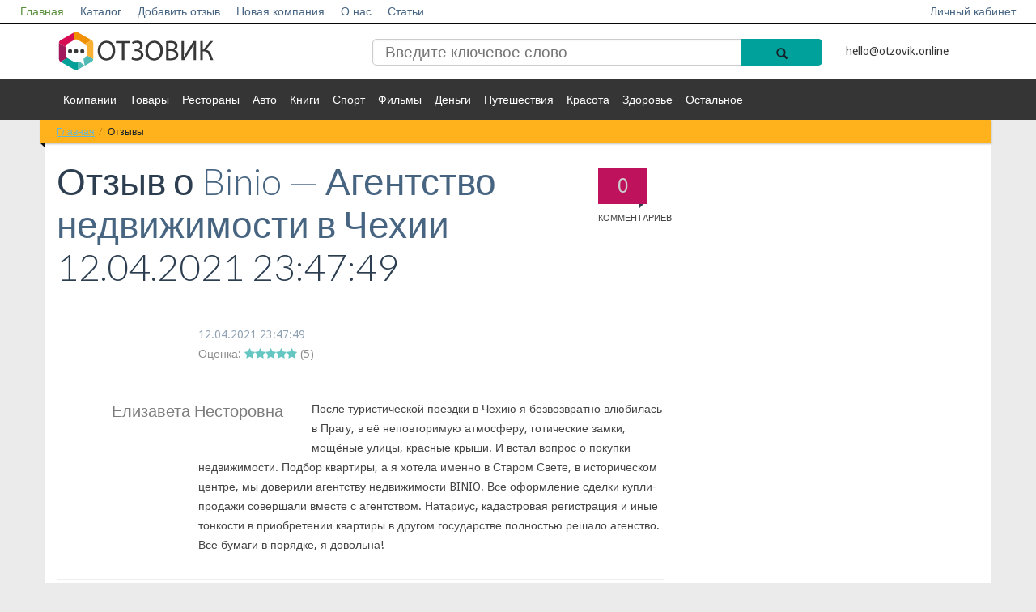

--- FILE ---
content_type: text/html; charset=UTF-8
request_url: https://otzovik.online/otzyv/168250/
body_size: 6393
content:
<!DOCTYPE html>
<!--[if lt IE 7]>   <html class="no-js lt-ie9 lt-ie8 lt-ie7"> <![endif]-->
<!--[if IE 7]>      <html class="no-js lt-ie9 lt-ie8"> <![endif]-->
<!--[if IE 8]>      <html class="no-js lt-ie9"> <![endif]-->
<!--[if gt IE 8]><!--> <html class="no-js"> <!--<![endif]-->
<head>
<!-- Yandex.Metrika counter -->
<noscript><div><img src="https://mc.yandex.ru/watch/55573795" style="position:absolute; left:-9999px;" alt="" /></div></noscript>
<!-- /Yandex.Metrika counter -->
                        <meta name="viewport" content="width=device-width, initial-scale=1.0, maximum-scale=1">
    <meta name="apple-mobile-web-app-capable" content="yes">
<meta name="telderi" content="0ff96252f7838f572bd348c5c0019543" />
<meta name="b08cc42f1cc2e545401f1e5d69686c01" content="">
    <link rel="icon" href="/favicon.ico" type="image/x-icon">
<meta http-equiv="Content-Type" content="text/html; charset=UTF-8" />
<meta name="robots" content="index, follow" />
<meta name="keywords" content="отзыв про binio — агентство недвижимости в чехии" />
<meta name="description" content="После туристической поездки в Чехию я безвозвратно влюбилась в Прагу, в её неповторимую атмосферу, готические замки, мощёные улицы, красные крыши  И встал вопрос о покупки недвижимости" />
<link href="/bitrix/cache/css/s1/empty/page_f3bccbda429bbb13a06d8a19d916cac0/page_f3bccbda429bbb13a06d8a19d916cac0_v1.css?175567406437500" type="text/css"  rel="stylesheet" />
<link href="/bitrix/cache/css/s1/empty/template_b81d109e9a31cc71a8c8d5a20c913520/template_b81d109e9a31cc71a8c8d5a20c913520_v1.css?17556740642074" type="text/css"  data-template-style="true" rel="stylesheet" />
    <title>Отзыв к Binio — Агентство недвижимости в Чехии | Елизавета Несторовна</title>
   <link rel="stylesheet" href="/bitrix/templates/empty/vendor/bootstrap/css/bootstrap.min.css">
    <link rel="stylesheet" href="/bitrix/templates/empty/vendor/font-awesome/css/font-awesome.min.css">
    <!--[if IE 8]>
    <link rel="stylesheet" href="/bitrix/templates/empty/vendor/font-awesome/css/font-awesome-ie7.min.css">
    <![endif]-->
    <link rel="stylesheet" href="/bitrix/templates/empty/vendor/prettyPhoto/css/prettyPhoto.css">
    <link href='//fonts.googleapis.com/css?family=Droid+Sans:400,700|Lato:300,400,700,400italic,700italic|Droid+Serif' rel='stylesheet' type='text/css' />
    <link rel="stylesheet" href="/bitrix/templates/empty/css/base.css">
    <link rel="stylesheet" href="/bitrix/templates/empty/css/components.css">
    <link rel="stylesheet" href="/bitrix/templates/empty/colorschemes/default.css">
    <link rel="stylesheet" href="/bitrix/templates/empty/css/my.css?ver=1.1">
    <link rel="stylesheet" href="/bitrix/templates/empty/css/select2.css">
    <link rel="stylesheet" href="/bitrix/templates/empty/css/font-awesome.min.css">
<meta name="verify-admitad" content="a13ae12dd8" />
</head>
<body itemscope itemtype="http://schema.org/WebPage">
         <div id="panel">
            </div>
    <nav id="header" class="" >
        <div class="navbar navbar-inverse navbar-fixed-top header_white " role="navigation">
                <div class="navbar-header">
                    <button type="button" class="navbar-toggle" data-toggle="collapse" data-target=".navbar-collapse">
                        <span style="color:#fff">Меню</span>
                        <span class="sr-only">Toggle navigation</span>
                    </button>
                    <a class="logotype_href small_logo display_none" href="/">
                        <img src="/bitrix/templates/empty/img/logo.svg" alt="Отзовик" title="Отзовик" />
                    </a>
                </div>
                <div class="collapse navbar-collapse">
                    <ul class="nav navbar-nav white_nav">
                        


                    <li><a href="/" class="active">Главная</a></li>
    
                    <li><a href="/katalog/">Каталог</a></li>
    
                    <li><a href="/napisat-otziv/">Добавить отзыв</a></li>
    
                    <li><a href="/dobavit-kompaniyu/">Новая компания</a></li>
    
                    <li><a href="/o-proekte/">О нас</a></li>
    
                    <li><a href="/stati/">Статьи</a></li>
    
    

                                                        <li class="right"><a href="/login/">Личный кабинет</a></li>
                            					                    </ul>
                </div><!--/.nav-collapse -->
        </div>
        <div class="header_blue">
            <div class="row">
                <div class=" col-md-12 col-lg-12 col-sm-12 col-xs-12">
                    <div class="container ">
                        <div class="section  row">
                            <div class="col-md-12 col-lg-12 col-sm-12 col-xs-12 ">
                                <div class="row">
                                    <div class="col-md-4 col-lg-4 col-sm-4 col-xs-12 hidden-xs">
                                        <a class="logotype_href" href="/">
                                            <span class="logotype">
                                                 <img src="/bitrix/templates/empty/img/logo.svg" alt="Отзовик" title="Отзовик" />
                                            </span>
                                        </a>

                                    </div>
                                    <div class="col-md-6 col-lg-6 col-sm-5 col-xs-7">
                                        
<form action="/search/">
    <input type="search" name="q" value="" placeholder="Введите ключевое слово"  />

    <button  name="s"  class="btn-icon search_icon" type="submit">
        <span class="glyphicon glyphicon-search"></span>
    </button>

</form>
                                        <!--<form action="">
                                            <input placeholder="Введите ключевое слово" type="search"/>
                                            <button class="btn-icon search_icon" type="submit">
                                                <span class="glyphicon glyphicon-search"></span>
                                            </button>
                                        </form>-->

                                    </div>
                                    <div class="col-md-2 col-lg-2 col-sm-3 col-xs-5">
										<a href="/cdn-cgi/l/email-protection#c8a0ada4a4a788a7bcb2a7bea1a3e6a7a6a4a1a6ad" style="color: #353535;line-height: 50px;"><span class="__cf_email__" data-cfemail="650d0009090a250a111f0a130c0e4b0a0b090c0b00">[email&#160;protected]</span></a>
                                    </div>
                                                                    </div>
                            </div>
                        </div>
                    </div>
                </div>
            </div>
        </div>
        <div class="header_grey">
            <div class="row">
                <div class=" col-md-12 col-lg-12 col-sm-12 col-xs-12">
                    <div class="container ">
                        <div class="  row">
                            <div class="col-md-21 col-sm-2 col-xs-2 more_arrow undress right ">
                                <a class="right" href="#">Еще <i class="glyphicon glyphicon-arrow-down"></i></a>
                            </div>

                            <div class="col-md-10 col-sm-10 col-xs-10 left ">
                                <ul>
                                    


                    <li><a href="/katalog/kompanii/">Компании</a></li>
    
                    <li><a href="/katalog/tovary/">Товары</a></li>
    
                    <li><a href="/katalog/restorany/">Рестораны</a></li>
    
                    <li><a href="/katalog/avto/">Авто</a></li>
    
                    <li><a href="/katalog/knigi/">Книги</a></li>
    
                    <li><a href="/katalog/sport/">Спорт</a></li>
    
                    <li><a href="/katalog/filmy/">Фильмы</a></li>
    
                    <li><a href="/katalog/dengi/">Деньги</a></li>
    
                    <li><a href="/katalog/puteshestviya/">Путешествия</a></li>
    
                    <li><a href="/katalog/krasota/">Красота</a></li>
    
                    <li><a href="/katalog/zdorove/">Здоровье</a></li>
    
                    <li><a href="/katalog/ostalnoe/">Остальное</a></li>
    
    


                                </ul>
                            </div>
                        </div>
                    </div>
                </div>
            </div>
        </div>
    </nav>
    <div id="main" class="container">
        <div id="content" class="content section row" itemprop="mainContentOfPage">

                            <div class="col-md-12 bg-base col-lg-12 col-xl-12 col-xs-12">
                    <div class="ribbon ribbon-highlight">
                    <ol class="breadcrumb ribbon-inner"><li><a href="/" title="Главная">Главная</a></li><li class="active" title="Отзывы" >Отзывы</li>    </ol> </div>                </div>
                <div style="clear:both;"></div>
                        <div class="col-xs-12 open_main_start col-md-12 bg-base col-lg-12 col-xl-12">
            <!--  <div class="open_main_start col-md-8  col-xs-12  col-lg-8 col-xl-9"> -->
                <div class="row">
    <div class="col-xs-12 open_main_start col-md-8 bg-base col-lg-8 col-xl-9" itemscope itemtype="http://schema.org/Review">

    <header class="page-header">

        <div class="page-meta pull-right hidden-xs">
            <a href="#comments">
                <span class="comments-count-balloon bg-primary"><span id="coments_here_go">0</span><em>Комментариев</em></span>
                            </a>
        </div>

                <h1 class="page-title" ><span itemprop="name">
			Отзыв о <a  href="/katalog/puteshestviya/binio-agentstvo-nedvizhimosti-v-chekhii/" ><span>Binio — Агентство недвижимости в Чехии</span></a></span> 12.04.2021 23:47:49<meta itemprop="datePublished" content="2021-04-12T23:47:49+0300" /></br> 
	</h1>

       

    </header>
    <article class="entry style-single type-post" >



        <div class="entry-meta indented">
                        <div class="pluso right" data-background="transparent" data-options="medium,round,line,horizontal,counter,theme=04" data-services="vkontakte,odnoklassniki,facebook,twitter,google,moimir,email,print"></div>
            <div style="clear: both;"></div>


                        <span class="entry-date left"><a href="//otzyv-pro.ru/reviews/?ELEMENT_ID=168250" itemprop="url">

<time  datetime="2021-04-12T23:47:49+0300">12.04.2021 23:47:49</time></a>
	   </span>  <br/>        
		<div itemprop="reviewRating" itemscope itemtype="http://schema.org/Rating">
	        	<meta itemprop="worstRating" content="1" />
	          	<meta itemprop="bestRating" content="5" />
			Оценка: <i style='color: #598f3b;' class='fa fa-star'></i><i style='color: #598f3b;' class='fa fa-star'></i><i style='color: #598f3b;' class='fa fa-star'></i><i style='color: #598f3b;' class='fa fa-star'></i><i style='color: #598f3b;' class='fa fa-star'></i> (<span itemprop="ratingValue">5</span>)
		</div>
                   </div>
 	<br />
        <div class="entry-content indented">
	<span itemprop="author" itemscope itemtype="http://schema.org/Person">

                                <blockquote class="pulled-left">
                        <p itemprop="name">Елизавета Несторовна</p>
                    </blockquote>

               
	</span>
            <span id="comments"></span>
			<span itemprop="reviewBody">
				После туристической поездки в Чехию я безвозвратно влюбилась в Прагу, в её неповторимую атмосферу, готические замки, мощёные улицы, красные крыши. И встал вопрос о покупки недвижимости. Подбор квартиры, а я хотела именно в Старом Свете, в историческом центре, мы доверили агентству недвижимости BINIO. Все оформление сделки купли-продажи совершали вместе с агентством. Натариус, кадастровая регистрация и иные тонкости в приобретении квартиры в другом государстве полностью решало агенство. Все бумаги в порядке, я довольна!			</span>

<span itemscope itemprop="itemReviewed" itemtype="http://schema.org/Organization">
	<a href="//otzovik.online/katalog/kompanii/binio-agentstvo-nedvizhimosti-v-chekhii/" itemprop="url">
		<meta itemprop="name" content="Binio — Агентство недвижимости в Чехии" />
	</a>
	<meta itemprop="description" content="Категория: Путешествия" />

	   </span>
</span>


            
        </div>
       
    </article>
    
    <hr>
    <h2>Комментарии:</h2>

<!--    <div class="after-entry indented">
            <div>



                <br/><br/><br/>

            </div>
    </div>

-->
</div>
</div>


<div class="after-entry indented comment-container">
    <div>
        

<div><br> <div id="message"></div>
    <div class="reviews-form-switcher">
        <button id="commentButton" class="ui-btn ui-btn-primary">Комментировать</button>
    </div>
    <div> <div id="message"></div>
        <form id="commentForm" action="submit_comment.php" method="POST" class="ui-form">
                <div class="ui-form-row">
                        <label for="firstName" class="ui-form-label">Имя:</label>
                        <input type="text" id="firstName" name="firstName" required class="ui-input">
                        <label for="lastName" class="ui-form-label">Фамилия:</label>
                        <input type="text" id="lastName" name="lastName" required class="ui-input">
                </div><br>
                <div class="ui-form-row">
                    <label for="messageText" class="ui-form-label">Текст сообщения:</label>
                    <textarea id="messageText" name="messageText" required class="ui-textarea" cols="100" rows="5"></textarea>
                    <input type="hidden" id="elementId" name="elementId" value="168250">
                </div><br>
                <div class="ui-form-row">
                    <button type="submit" class="ui-btn ui-btn-success" id="submitButton">Отправить</button>
                </div>
        </form>
    </div>
</div>



<style>
    #commentForm {
        display: none;
    }
</style>

    </div>
</div>
<br>               </div>
</div>
        </div>
        
        <footer id="footer" class="footer-area">

            <div class="footer-top container">

                <div class="row">

                    <div class="widget col-xs-12 col-sm-4">
                        <h4 class="widget-title">Категории</h4>
                        <ul class="entries links links-2-cols">
                            


                    <li><a href="/katalog/kompanii/">Компании</a></li>
    
                    <li><a href="/katalog/tovary/">Товары</a></li>
    
                    <li><a href="/katalog/restorany/">Рестораны</a></li>
    
                    <li><a href="/katalog/avto/">Авто</a></li>
    
                    <li><a href="/katalog/knigi/">Книги</a></li>
    
                    <li><a href="/katalog/sport/">Спорт</a></li>
    
                    <li><a href="/katalog/filmy/">Фильмы</a></li>
    
                    <li><a href="/katalog/dengi/">Деньги</a></li>
    
                    <li><a href="/katalog/puteshestviya/">Путешествия</a></li>
    
                    <li><a href="/katalog/krasota/">Красота</a></li>
    
                    <li><a href="/katalog/zdorove/">Здоровье</a></li>
    
                    <li><a href="/katalog/ostalnoe/">Остальное</a></li>
    
    

                        </ul>
                    </div><!--/.col-3-->
                    <div class="clearfix visible-xs"></div>
                    <div class="widget col-xs-6 col-sm-4">
                        <h4 class="widget-title">Информация</h4>
                        <ul class="entries links links">
                            <li><a href="/dobavit-kompaniyu/">Новая компания</a></li>
                            <li><a href="/napisat-otziv/">Добавить отзыв</a></li>
                            <li><a href="/o-proekte/">О нас</a></li>
                            <li><a href="/stati/">Статьи</a></li>
                            <li><a href="/login/">Личный кабинет</a></li>
                        </ul>
                    </div><!--/.col-3-->
                    <div class="widget col-xs-6 col-sm-4">
					                    </div><!--/.col-3-->
                    <div class="clearfix visible-xs"></div>
                    <!--/.col-3-->
                </div><!--row.-->
            </div>
            <div class="footer-bottom">
                <div class="container aligncenter">	
											<a href="/">
					                    <p style="text-align: center;">© otzovik.online 2015 - 2025 | 
						Самый честный отзовик Рунета.
											</a>
					<br/> Администрация сайта не несет ответственности за размещаемые пользователями отзывы. | <a href ="/polzovatelskoe-soglashenie/" style="color:#009FD6; text-decoration:underline">Пользовательское соглашение
</a> | <a href ="/politika-konfidentsialnosti/" style="color:#009FD6; text-decoration:underline">Политика конфиденциальности</a>
					
                </div>
            </div>
        </footer>
        <!--
                        -->
                                            <script data-cfasync="false" src="/cdn-cgi/scripts/5c5dd728/cloudflare-static/email-decode.min.js"></script><script type="text/javascript" >
   (function(m,e,t,r,i,k,a){m[i]=m[i]||function(){(m[i].a=m[i].a||[]).push(arguments)};
   m[i].l=1*new Date();k=e.createElement(t),a=e.getElementsByTagName(t)[0],k.async=1,k.src=r,a.parentNode.insertBefore(k,a)})
   (window, document, "script", "https://mc.yandex.ru/metrika/tag.js", "ym");

   ym(55573795, "init", {
        clickmap:true,
        trackLinks:true,
        accurateTrackBounce:true
   });
</script>
<script src="/bitrix/templates/empty/js/masonry.pkgd.min.js"></script>
<script src="/bitrix/templates/empty/vendor/jquery-1.10.1.min.js"></script>
<script src="/bitrix/templates/empty/vendor/modernizr-2.6.2-respond-1.1.0.min.js"></script>
<script src="/bitrix/templates/empty/js/select2.js"></script>
<script src="/bitrix/templates/empty/js/js.js"></script>
<script  src="/bitrix/cache/js/s1/empty/page_af9fa56b8ced91890ca354148ee901f8/page_af9fa56b8ced91890ca354148ee901f8_v1.js?175567406472117"></script>
<script type="text/javascript">var _ba = _ba || []; _ba.push(["aid", "eee497efc525cabeb5bbc2f424ac17fa"]); _ba.push(["host", "otzovik.online"]); (function() {var ba = document.createElement("script"); ba.type = "text/javascript"; ba.async = true;ba.src = (document.location.protocol == "https:" ? "https://" : "http://") + "bitrix.info/ba.js";var s = document.getElementsByTagName("script")[0];s.parentNode.insertBefore(ba, s);})();</script>


<script>
            var commentCount = document.querySelectorAll('.reviews-block-inner .reviews-post-table').length;
                    
            document.getElementById('coments_here_go').innerHTML = commentCount;
        </script>

<script type="text/javascript">(function() {
                    if (window.pluso)if (typeof window.pluso.start == "function") return;
                    if (window.ifpluso==undefined) { window.ifpluso = 1;
                        var d = document, s = d.createElement('script'), g = 'getElementsByTagName';
                        s.type = 'text/javascript'; s.charset='UTF-8'; s.async = true;
                        s.src = ('https:' == window.location.protocol ? 'https' : 'http')  + '://share.pluso.ru/pluso-like.js';
                        var h=d[g]('body')[0];
                        h.appendChild(s);
                    }})();</script>
<script>
    document.getElementById('commentButton').addEventListener('click', function() {
        document.getElementById('commentForm').style.display = 'block';
        document.getElementById('commentButton').style.display = 'none';
    });

    document.getElementById('submitButton').addEventListener('click', function() {
        //location.reload(true);
        document.getElementById('commentForm').style.display = 'none';
        document.getElementById('commentButton').style.display = 'block';
    });


    document.getElementById('commentForm').addEventListener('submit', function(event) {
        event.preventDefault(); // Prevent default form submission

        const formData = new FormData(event.target); // Get form data
console.log(formData);
        // Send form data via AJAX
        fetch('https://otzovik.online/otzyv/submit_comment.php', {
            method: 'POST',
            body: formData
        })
            .then(response => response.json())
            .then(data => {
                if (data.success) {
                    document.getElementById('commentButton').style.display = 'none';
                    document.getElementById('message').innerHTML = '<p style="color: green;">Комментарий успешно добавлен!</p>';
                    document.getElementById('commentForm').reset(); // Reset form fields
                } else {
                    document.getElementById('message').innerHTML = '<p style="color: red;">Ошбика добавления комментария.</p>';
                }
            })
            .catch(error => {
                console.error('Error submitting form:', error);
                document.getElementById('message').innerHTML = '<p style="color: red;">Ошбика отправки формы.</p>';
            });
    });
</script>


<script>
    document.getElementsByClassName("errortext").style.display = "none";
</script>
<script src="//ajax.googleapis.com/ajax/libs/jquery/1.10.1/jquery.min.js"></script>
<script>window.jQuery || document.write('<script src="../vendor/jquery-1.10.1.min.js"><\/script>')</script>
<script src="/bitrix/templates/empty/vendor/bootstrap/js/bootstrap.min.js"></script>
<script src="/bitrix/templates/empty/vendor/prettyPhoto/jquery.prettyPhoto.js"></script>
<script src="/bitrix/templates/empty/vendor/jquery.unveil.min.js"></script>
<script src="/bitrix/templates/empty/js/main.js"></script>
<script>
            $('.dropdown-toggle').dropdown()
        </script>

<script defer src="https://static.cloudflareinsights.com/beacon.min.js/vcd15cbe7772f49c399c6a5babf22c1241717689176015" integrity="sha512-ZpsOmlRQV6y907TI0dKBHq9Md29nnaEIPlkf84rnaERnq6zvWvPUqr2ft8M1aS28oN72PdrCzSjY4U6VaAw1EQ==" data-cf-beacon='{"version":"2024.11.0","token":"2250048d58d943388fddb548db469c52","r":1,"server_timing":{"name":{"cfCacheStatus":true,"cfEdge":true,"cfExtPri":true,"cfL4":true,"cfOrigin":true,"cfSpeedBrain":true},"location_startswith":null}}' crossorigin="anonymous"></script>
</body>
</html>



--- FILE ---
content_type: text/css
request_url: https://otzovik.online/bitrix/cache/css/s1/empty/page_f3bccbda429bbb13a06d8a19d916cac0/page_f3bccbda429bbb13a06d8a19d916cac0_v1.css?175567406437500
body_size: 4616
content:


/* Start:/bitrix/templates/empty/components/bitrix/catalog/reviews/style.css?1684099434697*/
.grid{}
.grid .bx_content_section{
	margin-bottom: 15px;
}
.grid .bx_sidebar{
	margin-bottom: 15px;
}

/* grid2x1 */
.grid2x1{}
.grid2x1 .bx_content_section{
	float: left;
	width: 66%;
	margin-bottom: 15px;
}
.grid2x1 .bx_sidebar{
	float: right;
	width: 33%;
	margin-bottom: 15px;
	padding-left: 5%;
	-webkit-box-sizing:border-box;
	-moz-box-sizing:border-box;
	box-sizing:border-box;
}
@media (max-width:960px){
	.grid2x1 .bx_sidebar{
		padding-left: 4%;
	}
}
@media (max-width:640px) {
	.grid2x1 .bx_content_section,
	.grid2x1 .bx_sidebar{
		width: 100%;
		float: none;
	}
	.grid2x1 .bx_sidebar{
		padding-left: 3%;
	}
}
@media (max-width:479px){
	.grid2x1 .bx_sidebar{
		padding-left: 1%;
	}

}
/* End */


/* Start:/bitrix/templates/empty/components/bitrix/catalog/reviews/bitrix/catalog.element/.default/style.css?168409943432567*/
/* item_detail_v2 */
.bx_item_detail .bx_item_title{
	padding-bottom:14px;
	border-bottom:1px solid #e5e5e5;
	margin-bottom: 16px;
	min-height: 24px
}

.bx_item_detail .bx_item_title h1{
	font-size:24px;
	border-bottom:0 none transparent;
	margin-bottom: 0;
	padding-bottom: 0;
}
.bx_item_detail h1 span{color:#000}
.bx_item_detail .bx_item_container{}
.bx_item_detail .bx_item_container .bx_lt{
	float:left;
	-webkit-box-sizing:border-box;
	-moz-box-sizing:border-box;
	box-sizing:border-box;
	margin-right:2%;
	width:38%;
}
.bx_item_detail .bx_item_container .bx_rt{
	float:left;
	-webkit-box-sizing:border-box;
	-moz-box-sizing:border-box;
	box-sizing:border-box;
	margin-left:2%;
	width:58%;
}
.bx_item_detail .bx_item_container .bx_md{clear:both}
.bx_item_detail .bx_item_container .bx_lb{
	float:left;
	margin-right:2%;
	width:48%;
}
.bx_item_detail .bx_item_container .bx_rb{
	float:right;
	margin-left:2%;
	width:48%;
}
.bx_item_detail .bx_optionblock{
	float:right;
	margin-left:10px;
	width:120px;
}

/* Item info */
.bx_item_detail .item_price{margin-bottom:20px}
.bx_item_detail .item_name{
	margin:0;
	padding:0;
}
.bx_item_detail .item_name a{
	color:#000;
	text-decoration:none;
	font-size:23px;
}
.bx_item_detail .item_old_price{
	padding:0 10px;
	color:#b8b8b8;
	text-decoration:line-through;
	font-weight:bold;
	font-size:15px;
}
.bx_item_detail .item_current_price{
	display:inline-block;
	margin-top:2px;
	padding:0 10px;
	border-bottom:1px solid #e6e6e6;
	background: #f8f5ab;
	background: url([data-uri]);
	background:-webkit-gradient(linear, left top, left bottom, color-stop(0%,#f8f5ab), color-stop(100%,#fbf9cb));
	background:-webkit-linear-gradient(top, #f8f5ab 0%,#fbf9cb 100%);
	background:   -moz-linear-gradient(top, #f8f5ab 0%,#fbf9cb 100%);
	background:    -ms-linear-gradient(top, #f8f5ab 0%,#fbf9cb 100%);
	background:     -o-linear-gradient(top, #f8f5ab 0%,#fbf9cb 100%);
	background:        linear-gradient(to bottom, #f8f5ab 0%,#fbf9cb 100%);
	filter: progid:DXImageTransform.Microsoft.gradient( startColorstr='#f8f5ab', endColorstr='#fbf9cb',GradientType=0 );
	color:#cf1515;
	font-weight:bold;
	font-size:21px;
	line-height:33px;
}
.bx_item_detail .item_economy_price{
	display:inline-block;
	padding:0 0 0 10px;
	color:#b8b8b8;
	font-weight:bold;
	font-size:14px;
	line-height:33px;
}

.bx_item_detail .item_info_section{
	margin:0 0 20px 0;
	padding:0 0 0 10px;
	font-size:13px;
	line-height:19px;
}
.bx_item_detail .item_section_name_gray{
	color:#9e9e9e;
	font-size:13px;
}
.bx_item_detail .item_info_section dl{
	margin-bottom: 20px;
	overflow: hidden;
	padding:0;
}
.bx_item_detail .item_info_section dl dt{
	clear: both;
	float: left;
	font-weight: bold;
}
.bx_item_detail .item_info_section dl dd{
	float: left;
	margin: 0 5px;
}

.bx_item_detail .item_buttons_counter_block{
	display:inline-block;
	margin-right:10px;
	vertical-align: baseline;
	color: #3f3f3f;
	font-size: 13px;
	text-align: left;
}
.bx_item_detail .item_buttons_counter_block a{
	vertical-align: baseline;
}
.bx_item_detail .bx_cnt_desc{vertical-align: baseline;}
/* Item SET */

.bx_item_detail .transparent_input{
	border:none;
	background:none;
	color:#000;
	font-weight:bold;
	font-size:14px;
	display: inline-block;
	width: 60px;
	text-align: center;
}






/*tab-section-container*/
.bx_item_detail .tab-section-container{position:relative;}
.bx_item_detail .tab-list{
	padding:0;
	border-bottom:1px solid #d9e1e3;
	vertical-align:bottom;
	text-align:left;
}
.bx_item_detail .tab-list li{
	display:inline-block;
	border:1px solid #d9e1e3;
	border-bottom:none;
	border-radius:3px 3px 0 0;
	background:#f7f7f7;
	box-shadow:inset 0 -10px  5px -10px rgba(0,0,0,.12);
	vertical-align:bottom;

}
.bx_item_detail .tab-list li a{
	display:block;
	padding:0 10px;
	height:30px;
	box-shadow:none;
	color:#999;
	text-decoration:none;
	font-size:13px;
	line-height:30px;
}

.bx_item_detail .tab-list li:hover,
.bx_item_detail .tab-list li.active{
	background:#fff;
}

/*.tab-list li:hover a,*/
.bx_item_detail .tab-list li.active a{
	position:relative;
	bottom:-2px;
	height:35px;
	background:#fff;
	color:#3f3f3f;
	line-height:35px;
}
.bx_item_detail .tab-boby-container .container>div.tab-off{display:none;}
.bx_item_detail .tab-boby-container .container>div{

}
.bx_item_detail .item_comments{
	display:block;
	padding-left:10px;
}
.bx_item_detail .item_comments li{
	display:block;
	padding-bottom:10px;
}
.bx_item_detail .item_comments_username{
	display:inline-block;
	color:#5d90bd;
	font-size:14px;
}
.bx_item_detail .item_comments_date{
	display:inline-block;
	margin-left:10px;
	color:#b8b8b8;
	font-size:14px;
}
.bx_item_detail .item_comments_container p{
	margin-top:5px;
	color:#3f3f3f;
	font-size:14px;
}

.bx_item_detail .bx_notavailable{
	text-align: left;
	font-size: 12px;
	font-weight: bold;
	display: inline-block;
	border: 1px solid #E4E4E4;
	background: #F3F3F3;
	white-space: normal;
	line-height: normal;
	padding: 5px 15px;
	margin-bottom: 10px;
}

.bx_item_detail .bx_bt_button,
.bx_item_detail .bx_bt_button_type_2{
	display:inline-block;
	border-radius:3px;
	text-align:center;
	text-decoration:none;
	font-size:14px;
	cursor:pointer;
}
.bx_item_detail .bx_shadow.bx_bt_button,
.bx_item_detail .bx_shadow.bx_bt_button_type_2{box-shadow:0 1px 1px 0 rgba(0,0,0,.2)}
.bx_item_detail .bx_shadow.bx_bt_button:active,
.bx_item_detail .bx_shadow.bx_bt_button_type_2:active{box-shadow:none}

.bx_item_detail .bx_bt_button  				{
	background:#00a2df;
	background:url([data-uri]);
	background:-webkit-gradient(linear, left top, left bottom, color-stop(0%,#00a2df), color-stop(100%,#006fcb));
	background:-webkit-linear-gradient(top, #00a2df 0%,#006fcb 100%);
	background:   -moz-linear-gradient(top, #00a2df 0%,#006fcb 100%);
	background:    -ms-linear-gradient(top, #00a2df 0%,#006fcb 100%);
	background:     -o-linear-gradient(top, #00a2df 0%,#006fcb 100%);
	background:        linear-gradient(to bottom, #00a2df 0%,#006fcb 100%);
	filter:progid:DXImageTransform.Microsoft.gradient( startColorstr='#00a2df', endColorstr='#006fcb',GradientType=0 );
	color:#fff;
	text-shadow:0 1px 0 #006cae;
}
.bx_item_detail .bx_bt_button:hover  		{
	background:#21afe4;
	background:url([data-uri]);
	background:-webkit-gradient(linear, left top, left bottom, color-stop(0%,#21afe4), color-stop(100%,#006fcb));
	background:-webkit-linear-gradient(top, #21afe4 0%,#006fcb 100%);
	background:   -moz-linear-gradient(top, #21afe4 0%,#006fcb 100%);
	background:    -ms-linear-gradient(top, #21afe4 0%,#006fcb 100%);
	background:     -o-linear-gradient(top, #21afe4 0%,#006fcb 100%);
	background:        linear-gradient(to bottom, #21afe4 0%,#006fcb 100%);
	filter:progid:DXImageTransform.Microsoft.gradient( startColorstr='#21afe4', endColorstr='#006fcb',GradientType=0 );
}
.bx_item_detail .bx_bt_button:active  		{
	background:#006fcb;
	background:url([data-uri]);
	background:-webkit-gradient(linear, left top, left bottom, color-stop(0%,#006fcb), color-stop(100%,#00a2df));
	background:-webkit-linear-gradient(top, #006fcb 0%,#00a2df 100%);
	background:   -moz-linear-gradient(top, #006fcb 0%,#00a2df 100%);
	background:    -ms-linear-gradient(top, #006fcb 0%,#00a2df 100%);
	background:     -o-linear-gradient(top, #006fcb 0%,#00a2df 100%);
	background:        linear-gradient(to bottom, #006fcb 0%,#00a2df 100%);
	filter:progid:DXImageTransform.Microsoft.gradient( startColorstr='#006fcb', endColorstr='#00a2df',GradientType=0 );
	box-shadow:inset 0 3px 5px 0 rgba(0,0,0,.21);
}

.bx_item_detail .bx_bt_button_type_2 		{
	border:1px solid #e9e9e9;
	background:#fcfcfc;
	background:url([data-uri]);
	background:-webkit-gradient(linear, left top, left bottom, color-stop(0%,#fcfcfc), color-stop(100%,#f1f1f1));
	background:-webkit-linear-gradient(top, #fcfcfc 0%,#f1f1f1 100%);
	background:   -moz-linear-gradient(top, #fcfcfc 0%,#f1f1f1 100%);
	background:    -ms-linear-gradient(top, #fcfcfc 0%,#f1f1f1 100%);
	background:     -o-linear-gradient(top, #fcfcfc 0%,#f1f1f1 100%);
	background:        linear-gradient(to bottom, #fcfcfc 0%,#f1f1f1 100%);
	filter:progid:DXImageTransform.Microsoft.gradient( startColorstr='#fcfcfc', endColorstr='#f1f1f1',GradientType=0 );
	color:#656565;
	text-shadow:0 1px 0 #fff;
}
.bx_item_detail .bx_bt_button_type_2:hover 	{
	background:#fff;
}
.bx_item_detail .bx_bt_button_type_2:active {
	background:#f1f1f1;
	background:url([data-uri]);
	background:-webkit-gradient(linear, left top, left bottom, color-stop(0%,#f1f1f1), color-stop(100%,#fcfcfc));
	background:-webkit-linear-gradient(top, #f1f1f1 0%,#fcfcfc 100%);
	background:   -moz-linear-gradient(top, #f1f1f1 0%,#fcfcfc 100%);
	background:    -ms-linear-gradient(top, #f1f1f1 0%,#fcfcfc 100%);
	background:     -o-linear-gradient(top, #f1f1f1 0%,#fcfcfc 100%);
	background:        linear-gradient(to bottom, #f1f1f1 0%,#fcfcfc 100%);
	filter:progid:DXImageTransform.Microsoft.gradient( startColorstr='#f1f1f1', endColorstr='#fcfcfc',GradientType=0 );
	box-shadow:inset 0 2px 2px 0 rgba(0,0,0,.05);
}


.bx_item_detail .bx_small.bx_bt_button,
.bx_item_detail .bx_small.bx_bt_button_type_2{
	display:inline-block;
	min-width:20px;
	line-height:20px;
}
.bx_item_detail .bx_small.bx_bt_button  		{}
.bx_item_detail .bx_small.bx_bt_button:hover  {}
.bx_item_detail .bx_small.bx_bt_button:active {}
.bx_item_detail .bx_small.bx_bt_button_type_2 		{}
.bx_item_detail .bx_small.bx_bt_button_type_2:hover {}
.bx_item_detail .bx_small.bx_bt_button_type_2:active{}

.bx_item_detail .bx_medium.bx_bt_button,
.bx_item_detail .bx_medium.bx_bt_button_type_2	{
	padding:0 13px;
	height:25px;
	font-weight:bold;
	line-height:25px;
}
.bx_item_detail .bx_medium.bx_bt_button  	{
	height:27px;
	line-height:27px;
}
.bx_item_detail .bx_medium.bx_bt_button:hover  {}
.bx_item_detail .bx_medium.bx_bt_button:active {}
.bx_item_detail .bx_medium.bx_bt_button_type_2 		 {font-weight:bold}
.bx_item_detail .bx_medium.bx_bt_button_type_2:hover {}
.bx_item_detail .bx_medium.bx_bt_button_type_2:active{}

.bx_item_detail .bx_big.bx_bt_button,
.bx_item_detail .bx_big.bx_bt_button_type_2	{
	padding:0 13px;
	height:34px;
	font-weight:bold;
	line-height:34px;
}
.bx_item_detail .bx_big.bx_bt_button  	{
	height:36px;
	line-height:36px;
}
.bx_item_detail .bx_big.bx_bt_button:hover  {}
.bx_item_detail .bx_big.bx_bt_button:active {}
.bx_item_detail .bx_big.bx_bt_button_type_2 	  {}
.bx_item_detail .bx_big.bx_bt_button_type_2:hover {}
.bx_item_detail .bx_big.bx_bt_button_type_2:active{}

.bx_item_detail .bx_big.bx_bt_button.bx_cart span{
	position:relative;
	bottom:-7px;
	display:inline-block;
	margin:0 10px 0 0;
	width:26px;
	height:23px;
	background:url(/bitrix/templates/empty/components/bitrix/catalog/reviews/bitrix/catalog.element/.default/images/bt_cart.png) no-repeat center;
}

.bx_item_detail .bx_fwb{font-weight:bold}


@media (min-width:981px){}
@media (max-width:740px){
	.bx_item_detail .bx_optionblock{display:none}
	.bx_item_detail .item_buttons_counter_block{margin-bottom:10px}
	.bx_item_detail .bx_item_container .bx_lb,
	.bx_item_detail .bx_item_container .bx_rb{width:48%}
}
@media (min-width:640px) and (max-width:980px){}
@media (min-width:480px) and (max-width:639px){}
@media (max-width:480px) {
	.bx-touch .bx_item_detail .bx_item_container .bx_lt,
	.bx-touch .bx_item_detail .bx_item_container .bx_rt,
	.bx-touch .bx_item_detail .bx_item_container .bx_md,
	.bx-touch .bx_item_detail .bx_item_container .bx_lb,
	.bx-touch .bx_item_detail .bx_item_container .bx_rb{
		float:none;
		margin:0;
		padding:0;
		width:100%;
	}
	.bx-touch .bx_item_detail .item_info_section{padding-left:0}

}
@media (max-width:319px){}

/* item_detail_slider */
.bx_item_detail .bx_item_slider{
	position: relative;
	margin-bottom: 10px;
}
.bx_item_detail .bx_item_slider .bx_bigimages {
	position: relative;
	overflow: hidden;
	-webkit-box-sizing: border-box;
	-moz-box-sizing: border-box;
	box-sizing: border-box;
	margin: 0 auto;
	padding: 0;
	max-width: 440px;
	border: 1px solid #cfcfcf;
	border-radius: 2px;
	background: #fff;
	text-align: center;
	height: 0;
	width: 100%;
	padding-top: 130%;
}
.bx_item_detail .bx_item_slider .bx_bigimages .bx_bigimages_imgcontainer{
	position: absolute;
	top: 0;
	right: 0;
	bottom: 0;
	left: 0;
}
.bx_item_detail .bx_item_slider .bx_bigimages .bx_bigimages_imgcontainer .bx_bigimages_aligner {
	display: block;
	position: absolute;
	top: 0;
	left: 0;
	width: 100%;
	height: 100%;
	text-align: center;
}

.bx_item_detail .bx_item_slider .bx_bigimages .bx_bigimages_imgcontainer img {
	display: inline-block;
	max-width: 100% !important;
	max-height: 100% !important;
	vertical-align: middle;
	text-align: center;
}
/*----*/

.bx_item_detail .bx_item_slider .bx_slider_conteiner{
	position: relative;
	padding-top: 20px;
	margin-bottom: 10px;
	max-width: 100%;
	width: 100%;
}
.bx-no-touch .bx_item_detail .bx_item_slider .bx_slider_conteiner.full {
	position: relative;
	margin-left: -5%;
	padding: 20px 5% 0
}

/*----*/

.bx_item_detail .bx_item_slider .bx_slider_scroller_container{position: relative}

.bx_item_detail .bx_item_slider .bx_slide{
	position: relative;
	overflow: hidden;
	margin: 0;
	width: 100%;
}
.bx-touch .bx_item_detail .bx_item_slider .bx_slide{overflow-x: auto}

.bx_item_detail .bx_item_slider .bx_slide ul{
	position: relative;
	display: block;
	margin: 0;
	padding: 0;
	width: 100%;
	white-space: nowrap
}
.bx-touch .bx_item_detail .bx_item_slider .bx_slide ul{margin-left: 0 !important}
.bx_item_detail .bx_item_slider .bx_slide ul li{
	position: relative;
	display: block;
	float: left;
	height: 0;
	-webkit-box-sizing: border-box;
	-moz-box-sizing: border-box;
	box-sizing: border-box;
	cursor: pointer;
}

.bx_item_detail .bx_item_slider .bx_slide ul li .cnt{
	position: absolute;
	top: 0;
	right: 2px;
	bottom: 4px;
	left:2px;
	display: block;
	overflow: hidden;
	border: 1px solid #c0cfda;
	background: #fff;
}
.bx-retina .bx_item_detail .bx_item_slider .bx_slide ul li .cnt{
	border: none;
	border-style: solid;
	border-width: 1px;
	-webkit-border-image: url(/bitrix/templates/empty/components/bitrix/catalog/reviews/bitrix/catalog.element/.default/images/x2border.png) 2 stretch;
	-moz-border-image: url(/bitrix/templates/empty/components/bitrix/catalog/reviews/bitrix/catalog.element/.default/images/x2border.png) 2 stretch;
	-o-border-image: url(/bitrix/templates/empty/components/bitrix/catalog/reviews/bitrix/catalog.element/.default/images/x2border.png) 2 stretch;
	border-image: url(/bitrix/templates/empty/components/bitrix/catalog/reviews/bitrix/catalog.element/.default/images/x2border.png) 2 fill stretch;
}
.bx_item_detail .bx_item_slider .bx_slide ul li:hover .cnt{border: 1px solid #006cc0}
.bx_item_detail .bx_item_slider .bx_slide ul li:active .cnt,
.bx_item_detail .bx_item_slider .bx_slide ul li.bx_active .cnt{
	padding: 3px;
	border: 2px solid #006cc0;
}
.bx-retina .bx_item_detail .bx_item_slider .bx_slide ul li.bx_active .cnt{
	border: none;
	border-style: solid;
	border-width: 1px;
	-webkit-border-image: url(/bitrix/templates/empty/components/bitrix/catalog/reviews/bitrix/catalog.element/.default/images/x2border_active.png) 2 stretch;
	-moz-border-image: url(/bitrix/templates/empty/components/bitrix/catalog/reviews/bitrix/catalog.element/.default/images/x2border_active.png) 2 stretch;
	-o-border-image: url(/bitrix/templates/empty/components/bitrix/catalog/reviews/bitrix/catalog.element/.default/images/x2border_active.png) 2 stretch;
	border-image: url(/bitrix/templates/empty/components/bitrix/catalog/reviews/bitrix/catalog.element/.default/images/x2border_active.png) 2 fill stretch;
}
.bx_item_detail .bx_item_slider .bx_slide ul li .cnt .cnt_item{
	position: absolute;
	top:   6%;
	right: 6%;
	bottom:6%;
	left:  6%;
	background-size: 100% auto;
	background-repeat: no-repeat;
}
.bx_item_detail .bx_item_slider .bx_slide ul li .cnt .cnt_item img{
	width: auto;
	height: 25px;
}

/*----*/

.bx-no-touch .bx_item_detail .bx_item_slider .bx_slide_left,
.bx-no-touch .bx_item_detail .bx_item_slider .bx_slide_right  	  {opacity:0.8}
.bx-no-touch .bx_item_detail .bx_item_slider .bx_slide_left:hover,
.bx-no-touch .bx_item_detail .bx_item_slider .bx_slide_right:hover{opacity:1.0}
.bx_item_detail .bx_item_slider .bx_slider_conteiner.full .bx_slide_left,
.bx_item_detail .bx_item_slider .bx_slider_conteiner.full .bx_slide_right{
	position: absolute;
	top: 0;
	bottom:4px;
	width :5%;
	max-width:11px;
	cursor: pointer;
}
.bx-no-touch .bx_item_detail .bx_item_slider .bx_slide_left {left: -5%;background:url(/bitrix/templates/empty/components/bitrix/catalog/reviews/bitrix/catalog.element/.default/images/arr_left.png)  no-repeat   left  center;background-size: 100% auto}
.bx-no-touch .bx_item_detail .bx_item_slider .bx_slide_right{right:-5%;background:url(/bitrix/templates/empty/components/bitrix/catalog/reviews/bitrix/catalog.element/.default/images/arr_right.png) no-repeat   right center;background-size: 100% auto}
.bx-touch 	 .bx_item_detail .bx_item_slider .bx_slide_left {left:   0;background:url(/bitrix/templates/empty/components/bitrix/catalog/reviews/bitrix/catalog.element/.default/images/fade_left.png)  repeat-y   left  center;background-size: 100% auto}
.bx-touch 	 .bx_item_detail .bx_item_slider .bx_slide_right{right:  0;background:url(/bitrix/templates/empty/components/bitrix/catalog/reviews/bitrix/catalog.element/.default/images/fade_right.png) repeat-y   right center;background-size: 100% auto}

.bx_item_detail .bx_item_slider_lupe_small{
	position: absolute;
	background: rgba(0, 0, 0, 0.18);
	-webkit-box-sizing: border-box;
	-moz-box-sizing: border-box;
	box-sizing: border-box;
	border: 1px solid rgba(255,255,255,.5);
	cursor: pointer;
}

.bx_item_detail .bx_item_slider_lupe{
	position: absolute;
	border: 1px solid #b2b2b2;
	left:105%;
	top: 0;
	bottom:4px;
	margin: 0;
	background: #fff url(/bitrix/templates/empty/components/bitrix/catalog/reviews/bitrix/catalog.element/.default/images/wait.gif) no-repeat scroll center center;
	z-index: 120;
	-webkit-box-sizing: border-box;
	-moz-box-sizing: border-box;
	box-sizing: border-box;
	overflow: hidden;
}

.bx_item_detail .bx_item_slider_lupe img {
	max-width: 99999px !important;
	max-height: 99999px !important;
}

/* Stickers */
.bx_item_detail .bx_bigimages .bx_stick{
	position: absolute;
	width: 123px;
	height: 35px;
	background: url(/bitrix/templates/empty/components/bitrix/catalog/reviews/bitrix/catalog.element/.default/images/stick.png) left center no-repeat;
	color: #fff;
	text-align: center;
	text-shadow:0 1px 0 #ba3434;
	line-height: 35px;
	white-space: nowrap;
	overflow: hidden;
	-ms-text-overflow: ellipsis;
	text-overflow: ellipsis;
}
.bx_item_detail .bx_bigimages .bx_stick.short {font-weight:  bold;font-size:18px}
.bx_item_detail .bx_bigimages .bx_stick.average {font-weight:  bold;font-size:13px}
.bx_item_detail .bx_bigimages .bx_stick.long {font-weight:normal;font-size:11px}
.bx_item_detail .bx_bigimages .bx_stick_disc{
	position: absolute;
	width: 72px;
	height: 74px;
	background: url(/bitrix/templates/empty/components/bitrix/catalog/reviews/bitrix/catalog.element/.default/images/stick_disc.png) no-repeat center;
	color: #fff;
	text-align: center;
	text-shadow:0 1px 0 #ba3434;
	font-weight: bold;
	font-size: 23px;
	line-height: 74px;
}
.bx_item_detail .bx_bigimages .bx_stick.left,
.bx_item_detail .bx_bigimages .bx_stick_disc.left{left:-2px;}
.bx_item_detail .bx_bigimages .bx_stick.right,
.bx_item_detail .bx_bigimages .bx_stick_disc.right{right: 0;}
.bx_item_detail .bx_bigimages .bx_stick.top,
.bx_item_detail .bx_bigimages .bx_stick_disc.top{top: 15px;}
.bx_item_detail .bx_bigimages .bx_stick.bottom,
.bx_item_detail .bx_bigimages .bx_stick_disc.bottom{bottom: 5px;}
.bx_item_detail .bx_bigimages .bx_stick.middle,
.bx_item_detail .bx_bigimages .bx_stick_disc.middle{top: 49%;}
@media (min-width:641px) and (max-width:960px){
	.bx_item_detail .bx_bigimages .bx_stick{
		width: 90px;
		height: 30px;
		background-size: 100%;
		line-height: 30px;
	}
	.bx_item_detail .bx_bigimages .bx_stick.short {font-weight:normal;font-size:14px}
	.bx_item_detail .bx_bigimages .bx_stick.average {font-weight:normal;font-size:11px}
	.bx_item_detail .bx_bigimages .bx_stick.long{font-weight:normal;font-size:11px}
	.bx_item_detail .bx_bigimages .bx_stick_disc{
		width: 64px;
		height: 65px;
		background-size: 100%;
		font-size: 	20px;
		line-height: 65px;
	}
}
@media (max-width:640px) {
	.bx-touch .bx_item_detail .bx_bigimages .bx_stick{
		width: 70px;
		height: 30px;
		background-size: 100%;
		font-size: 	11px;
		line-height: 30px;
	}
	.bx-touch .bx_item_detail .bx_bigimages .bx_stick_disc{
		width: 48px;
		height: 49px;
		background-size: 100%;
		font-size: 	16px;
		line-height: 49px;
	}
}
@media (max-width:479px) {
	.bx-touch .bx_item_detail .bx_bigimages .bx_stick{
		width: 70px;
		height: 30px;
		background-size: 100%;
		font-size: 	11px;
		line-height: 30px;
	}

	.bx-touch .bx_item_detail .bx_bigimages .bx_stick_disc{
		width: 37px;
		height: 38px;
		background-size: 100%;
		font-size: 13px;
		line-height: 38px;
	}
}

/* scu_detail_size */
.bx_item_detail .bx_item_detail_size{
	position: relative;
	margin-bottom: 10px;
	padding: 0;
	max-width: 100%;
	width: 100%;
}
.bx-no-touch .bx_item_detail .bx_item_detail_size.full {
	position: relative;
	margin-left: -5%;
	padding: 0 5%;
}

/*----*/

.bx_item_detail .bx_item_detail_size .bx_item_section_name_gray{
	color: #9e9e9e;
	vertical-align: middle;
	font-size: 11px;
	line-height: 11px;
}

/*----*/

.bx_item_detail .bx_item_detail_size .bx_size_scroller_container{position: relative}

.bx_item_detail .bx_item_detail_size .bx_size{
	position: relative;
	overflow: hidden;
	margin: 0;
	width: 100%;
}
.bx_item_detail .bx_item_detail_size ul{
	position: relative;
	display: block;
	margin: 0;
	padding: 0;
	width: 100%;
	white-space: nowrap;
}
.bx-touch 	 .bx_item_detail .bx_item_detail_size .bx_size{overflow-x: auto;}
.bx_item_detail .bx_item_detail_size ul{
	position: relative;
	display: block;
	margin: 0;
	padding: 0;
	width: 100%;
	white-space: nowrap;
}
.bx-touch 	.bx_item_detail .bx_item_detail_size .bx_size ul{margin-left: 0 !important;}
.bx_item_detail .bx_item_detail_size ul li{
	position: relative;
	display: block;
	float: left;
	-webkit-box-sizing: border-box;
	-moz-box-sizing: border-box;
	box-sizing: border-box;
	height: 25px;
}
.bx_item_detail .bx_item_detail_size ul li .cnt{
	cursor: pointer;
	position: absolute;
	top: 0;
	right: 2px;
	bottom: 2px;
	left:2px;
	display: block;
	overflow: hidden;
	border: 1px solid #c0cfda;
	background: #fff;

	color: #3f3f3f;
	text-align: center;
	text-decoration: none;
	font-weight: normal;
	font-size: 10px;
	line-height: 22px;
}
.bx-retina .bx_item_detail .bx_item_detail_size ul li .cnt{
	border: none;
	border-style: solid;
	border-width: 1px;
	-webkit-border-image: url(/bitrix/templates/empty/components/bitrix/catalog/reviews/bitrix/catalog.element/.default/images/x2border.png) 2 stretch;
	-moz-border-image: url(/bitrix/templates/empty/components/bitrix/catalog/reviews/bitrix/catalog.element/.default/images/x2border.png) 2 stretch;
	-o-border-image: url(/bitrix/templates/empty/components/bitrix/catalog/reviews/bitrix/catalog.element/.default/images/x2border.png) 2 stretch;
	border-image: url(/bitrix/templates/empty/components/bitrix/catalog/reviews/bitrix/catalog.element/.default/images/x2border.png) 2 fill stretch;
}
.bx_item_detail .bx_item_detail_size ul li:hover .cnt{border: 1px solid #006cc0}
.bx_item_detail .bx_item_detail_size ul li:active .cnt,
.bx_item_detail .bx_item_detail_size ul li.bx_active .cnt{
	border: 2px solid #006cc0;
}
.bx-retina .bx_item_detail .bx_item_detail_size ul li.bx_active .cnt{
	border: none;
	border-style: solid;
	border-width: 1px;
	-webkit-border-image: url(/bitrix/templates/empty/components/bitrix/catalog/reviews/bitrix/catalog.element/.default/images/x2border_active.png) 2 stretch;
	-moz-border-image: url(/bitrix/templates/empty/components/bitrix/catalog/reviews/bitrix/catalog.element/.default/images/x2border_active.png) 2 stretch;
	-o-border-image: url(/bitrix/templates/empty/components/bitrix/catalog/reviews/bitrix/catalog.element/.default/images/x2border_active.png) 2 stretch;
	border-image: url(/bitrix/templates/empty/components/bitrix/catalog/reviews/bitrix/catalog.element/.default/images/x2border_active.png) 2 fill stretch;
}

.bx_item_detail .bx_item_detail_size .bx_size ul li.bx_missing .cnt{border: 1px solid #c0cfda !important}
.bx_item_detail .bx_item_detail_size .bx_size ul li.bx_missing>i{
	cursor: not-allowed;
	position: absolute;
	display: block;
	top: 0;
	right: 2px;
	bottom: 2px;
	left:2px;
	z-index:11;
	background: rgba(255,255,255,.79) url(/bitrix/templates/empty/components/bitrix/catalog/reviews/bitrix/catalog.element/.default/images/missing.png) no-repeat center;
}
/*----*/

.bx-no-touch .bx_item_detail .bx_item_detail_size .bx_slide_left,
.bx-no-touch .bx_item_detail .bx_item_detail_size .bx_slide_right  		{opacity:0.8}
.bx-no-touch .bx_item_detail .bx_item_detail_size .bx_slide_left:hover,
.bx-no-touch .bx_item_detail .bx_item_detail_size .bx_slide_right:hover {opacity:1.0}

.bx_item_detail .bx_item_detail_size.full .bx_slide_left,
.bx_item_detail .bx_item_detail_size.full .bx_slide_right{
	position: absolute;
	top: 0;
	bottom:4px;
	width :5%;
	max-width:11px;
	cursor: pointer;
}
.bx-no-touch .bx_item_detail .bx_item_detail_size .bx_slide_left {left: -5%;background:url(/bitrix/templates/empty/components/bitrix/catalog/reviews/bitrix/catalog.element/.default/images/arr_left.png)  no-repeat left  center;background-size: 100% auto}
.bx-no-touch .bx_item_detail .bx_item_detail_size .bx_slide_right{right:-5%;background:url(/bitrix/templates/empty/components/bitrix/catalog/reviews/bitrix/catalog.element/.default/images/arr_right.png) no-repeat right center;background-size: 100% auto}
.bx-touch 	 .bx_item_detail .bx_item_detail_size .bx_slide_left {left:   0;background:url(/bitrix/templates/empty/components/bitrix/catalog/reviews/bitrix/catalog.element/.default/images/fade_left.png)  repeat-y left  center;background-size: 100% auto}
.bx-touch 	 .bx_item_detail .bx_item_detail_size .bx_slide_right{right:  0;background:url(/bitrix/templates/empty/components/bitrix/catalog/reviews/bitrix/catalog.element/.default/images/fade_right.png) repeat-y right center;background-size: 100% auto}

/* scu_detail_scu */
.bx_item_detail .bx_item_detail_scu{
	position: relative;
	margin-bottom: 10px;
	padding: 0;
	max-width: 100%;
	width: 100%;
}
.bx-no-touch .bx_item_detail .bx_item_detail_scu.full {
	position: relative;
	margin-left: -5%;
	padding: 0 5%
}

/*----*/

.bx_item_detail .bx_item_detail_scu .bx_item_section_name_gray{
	color: #9e9e9e;
	vertical-align: middle;
	font-size: 11px;
	line-height: 11px;
}

/*----*/

.bx_item_detail .bx_item_detail_scu .bx_scu_scroller_container{position: relative}

.bx_item_detail .bx_item_detail_scu .bx_scu{
	position: relative;
	overflow: hidden;
	margin: 0;
	width: 100%;
}
.bx-touch 	 .bx_item_detail .bx_item_detail_scu .bx_scu{overflow-x: auto}

.bx_item_detail .bx_item_detail_scu .bx_scu ul{
	position: relative;
	display: block;
	margin: 0;
	padding: 0;
	width: 100%;
	white-space: nowrap
}
.bx-touch 	.bx_item_detail .bx_item_detail_scu .bx_scu ul{margin-left: 0 !important}
.bx_item_detail .bx_item_detail_scu .bx_scu ul li{
	position: relative;
	display: block;
	float: left;
	height: 0;
	-webkit-box-sizing: border-box;
	-moz-box-sizing: border-box;
	box-sizing: border-box;
}

.bx_item_detail .bx_item_detail_scu .bx_scu ul li .cnt{
	cursor: pointer;
	position: absolute;
	top: 0;
	right: 2px;
	bottom: 4px;
	left:2px;
	display: block;
	overflow: hidden;
	border: 1px solid #c0cfda;
	background: #fff;
	z-index:10;
}
.bx-retina .bx_item_detail .bx_item_detail_scu .bx_scu ul li .cnt{
	border: none;
	border-style: solid;
	border-width: 1px;
	-webkit-border-image: url(/bitrix/templates/empty/components/bitrix/catalog/reviews/bitrix/catalog.element/.default/images/x2border.png) 2 stretch;
	-moz-border-image: url(/bitrix/templates/empty/components/bitrix/catalog/reviews/bitrix/catalog.element/.default/images/x2border.png) 2 stretch;
	-o-border-image: url(/bitrix/templates/empty/components/bitrix/catalog/reviews/bitrix/catalog.element/.default/images/x2border.png) 2 stretch;
	border-image: url(/bitrix/templates/empty/components/bitrix/catalog/reviews/bitrix/catalog.element/.default/images/x2border.png) 2 fill stretch;
}
.bx_item_detail .bx_item_detail_scu .bx_scu ul li:hover .cnt{border: 1px solid #006cc0}
.bx_item_detail .bx_item_detail_scu .bx_scu ul li:active .cnt,
.bx_item_detail .bx_item_detail_scu .bx_scu ul li.bx_active .cnt{
	padding: 3px;
	border: 2px solid #006cc0;
}
.bx_item_detail .bx_item_detail_scu .bx_scu ul li.bx_missing .cnt{border: 1px solid #c0cfda !important}
.bx_item_detail .bx_item_detail_scu .bx_scu ul li.bx_missing>i{
	cursor: not-allowed;
	position: absolute;
	display: block;
	top: 0;
	right: 2px;
	bottom: 4px;
	left: 2px;
	z-index:11;
	background: rgba(255,255,255,.79) url(/bitrix/templates/empty/components/bitrix/catalog/reviews/bitrix/catalog.element/.default/images/missing.png) no-repeat center;
}

.bx-retina .bx_item_detail .bx_item_detail_scu .bx_scu ul li.bx_active .cnt{
	border: none;
	border-style: solid;
	border-width: 1px;
	-webkit-border-image: url(/bitrix/templates/empty/components/bitrix/catalog/reviews/bitrix/catalog.element/.default/images/x2border_active.png) 2 stretch;
	-moz-border-image: url(/bitrix/templates/empty/components/bitrix/catalog/reviews/bitrix/catalog.element/.default/images/x2border_active.png) 2 stretch;
	-o-border-image: url(/bitrix/templates/empty/components/bitrix/catalog/reviews/bitrix/catalog.element/.default/images/x2border_active.png) 2 stretch;
	border-image: url(/bitrix/templates/empty/components/bitrix/catalog/reviews/bitrix/catalog.element/.default/images/x2border_active.png) 2 fill stretch;
}
.bx_item_detail .bx_item_detail_scu .bx_scu ul li .cnt .cnt_item{
	position: absolute;
	top:   6%;
	right: 6%;
	bottom:6%;
	left:  6%;
	background-size:contain;
	background-repeat: no-repeat;
}
.bx_item_detail .bx_item_detail_scu .bx_scu ul li .cnt .cnt_item img{
	width: auto;
	height: 25px;
}

/*----*/

.bx-no-touch .bx_item_detail .bx_item_detail_scu .bx_slide_left,
.bx-no-touch .bx_item_detail .bx_item_detail_scu .bx_slide_right  	  {opacity:0.8}
.bx-no-touch .bx_item_detail .bx_item_detail_scu .bx_slide_left:hover,
.bx-no-touch .bx_item_detail .bx_item_detail_scu .bx_slide_right:hover{opacity:1.0}

.bx_item_detail .bx_item_detail_scu.full .bx_slide_left,
.bx_item_detail .bx_item_detail_scu.full .bx_slide_right{
	position: absolute;
	top: 0;
	bottom:4px;
	width :5%;
	max-width:11px;
	cursor: pointer;
}
.bx-no-touch .bx_item_detail .bx_item_detail_scu .bx_slide_left {left: -5%;background:url(/bitrix/templates/empty/components/bitrix/catalog/reviews/bitrix/catalog.element/.default/images/arr_left.png)  no-repeat   left  center;background-size: 100% auto}
.bx-no-touch .bx_item_detail .bx_item_detail_scu .bx_slide_right{right:-5%;background:url(/bitrix/templates/empty/components/bitrix/catalog/reviews/bitrix/catalog.element/.default/images/arr_right.png) no-repeat   right center;background-size: 100% auto}
.bx-touch 	 .bx_item_detail .bx_item_detail_scu .bx_slide_left {left:   0;background:url(/bitrix/templates/empty/components/bitrix/catalog/reviews/bitrix/catalog.element/.default/images/fade_left.png)  repeat-y   left  center;background-size: 100% auto}
.bx-touch 	 .bx_item_detail .bx_item_detail_scu .bx_slide_right{right:  0;background:url(/bitrix/templates/empty/components/bitrix/catalog/reviews/bitrix/catalog.element/.default/images/fade_right.png) repeat-y   right center;background-size: 100% auto}

/* item_detail_description */
.bx_item_detail .bx_item_description p{font-size: 13px;}
.bx_item_detail .bx_item_description .bx_item_section_name_gray{
	color: #9e9e9e;
	font-size: 13px;
}
.bx_item_detail .bx_item_description .bx_specifications_table{
	margin-top: 10px;
	width: 100%;
	border-collapse: collapse;
}
.bx_item_detail .bx_item_description .bx_specifications_table tr:nth-child(odd){background: #f2f2f2;}
.bx_item_detail .bx_item_description .bx_specifications_table tr:nth-child(even){ }
.bx_item_detail .bx_item_description .bx_specifications_table tr td{
	padding: 3px 10px;
	font-size: 12px;
}
.bx_item_detail .bx_item_description .bx_specifications_table tr td:first-child{font-weight: bold;}
/* End */
/* /bitrix/templates/empty/components/bitrix/catalog/reviews/style.css?1684099434697 */
/* /bitrix/templates/empty/components/bitrix/catalog/reviews/bitrix/catalog.element/.default/style.css?168409943432567 */


--- FILE ---
content_type: text/css
request_url: https://otzovik.online/bitrix/cache/css/s1/empty/template_b81d109e9a31cc71a8c8d5a20c913520/template_b81d109e9a31cc71a8c8d5a20c913520_v1.css?17556740642074
body_size: 205
content:


/* Start:/bitrix/templates/empty/components/bitrix/menu/top_menu/style.css?1684099434626*/
/* Left menu*/
ul.left-menu
{
	list-style:none;
	margin:0; padding:0;
	margin-bottom:8px;
	position: relative; /*IE bug*/
}

ul.left-menu li
{
	padding: 10px 16px;
	background:#F5F5F5 url(/bitrix/templates/empty/components/bitrix/menu/top_menu/images/left_menu_bg.gif) top repeat-x;
}

ul.left-menu li a
{
	font-size:100%;
	color:#BC262C;
	font-weight:bold;
	text-decoration:none;
}

ul.left-menu li a:visited
{
	color:#BC262C;
}

ul.left-menu li a:hover
{
	color:#BC262C;
}


ul.left-menu li a.selected:link, 
ul.left-menu li a.selected:visited, 
ul.left-menu li a.selected:active, 
ul.left-menu li a.selected:hover
{
	color:#FC8D3D;
}



/* End */


/* Start:/bitrix/templates/empty/components/bitrix/breadcrumb/bread/style.css?1684099434947*/
.bx_breadcrumbs{
    margin-bottom:15px;
    padding-top:0px
}
.bx_breadcrumbs ul{
    margin:0;
    padding:0
}
.bx_breadcrumbs ul li{
    display:inline-block;
    line-height:20px
}
.bx_breadcrumbs ul li a{
    display:block;
    padding:0 15px;
    background:url(/bitrix/templates/empty/components/bitrix/breadcrumb/bread/images/breadcrumbs_arrow.png) no-repeat center right;
    color:#555;
    text-decoration:none;
    font-size:11px;
    opacity:.5
}
.bx_breadcrumbs ul li:first-child a{padding-left:0}
.bx_breadcrumbs ul li:last-child  a{background:none}
.bx_breadcrumbs ul li a:hover{
    text-decoration:underline;
    line-height:20px;
    opacity:1
}
.bx_breadcrumbs ul li span{
    display:block;
    padding:0 15px;
    color:#aaa;
    text-decoration:none;
    font-size:11px
}
.bx_breadcrumbs,
.bx_breadcrumbs ul li{
    -webkit-transition:all 0.3s ease;
    -moz-transition:all 0.3s ease;
    -ms-transition:all 0.3s ease;
    -o-transition:all 0.3s ease;
    transition:all 0.3s ease;
}
/* End */
/* /bitrix/templates/empty/components/bitrix/menu/top_menu/style.css?1684099434626 */
/* /bitrix/templates/empty/components/bitrix/breadcrumb/bread/style.css?1684099434947 */


--- FILE ---
content_type: text/css
request_url: https://otzovik.online/bitrix/templates/empty/colorschemes/default.css
body_size: 2045
content:
.inline-block{display:inline-block;zoom:1;*display:inline;}
.ellipsis{text-overflow:ellipsis;white-space:nowrap;overflow:hidden;}
.clearfix{*zoom:1;}
.clearfix:before,
.clearfix:after{display:table;line-height:0;content:"";}
.clearfix:after{clear:both;}
body{background-color:#ebebeb;color:#444444;}
a{color:#476481;}
a:hover{color:#2c3e50;}
.bg-page{background-color:#ebebeb;}
.bg-base{background-color:#ffffff;}
.bg-base > .entries > .entry:not(.style-grid) .entry-title a{color:#2c3e50;}
.bg-primary{background-color:#2c3e50;}
.bg-focus{background-color:#161f29;}
.bg-secodary{background-color:#dedede;}
.bg-bar{background-color:#0d1318;}
.section-no-margin-bottom,
.section.carousel{border-bottom:4px solid #0d1318;}
.form-control{background-color:#ebebeb;border-color:rgba(69, 69, 69, 0.3);}
.header-navbar .header-navbar-inner{background-color:#0d1318;-webkit-box-shadow:0 1px 2px 0 rgba(0, 0, 0, 0.25);-moz-box-shadow:0 1px 2px 0 rgba(0, 0, 0, 0.25);box-shadow:0 1px 2px 0 rgba(0, 0, 0, 0.25);}
.header-navbar .header-navbar-inner:after{border-left-color:#111111;}
.header-navbar .header-navbar-inner .btn-icon{color:#161f29;background-color:#f1c40f;}
.header-navbar .header-navbar-inner .btn-icon:hover,
.header-navbar .header-navbar-inner .btn-icon:focus,
.header-navbar .header-navbar-inner .btn-icon.focus{color:#161f29;background-color:#f5d657;}
.scrolled .header-navbar .navbar-brand{border-right-color:#11181f;}
.header-navbar .navbar-brand a{background-color:#161f29;-webkit-box-shadow:0 1px 2px 0 rgba(0, 0, 0, 0.25);-moz-box-shadow:0 1px 2px 0 rgba(0, 0, 0, 0.25);box-shadow:0 1px 2px 0 rgba(0, 0, 0, 0.25);}
.header-navbar .navbar-brand a:after{border-right-color:#11181f;}
.scrolled .header-navbar .navbar-brand a{-webkit-box-shadow:none;-moz-box-shadow:none;box-shadow:none;background-color:#0d1318;}
.search-wrapper .search-wrapper-inner{border-bottom:1px dotted #2c3e50;}
.search-wrapper input[type="text"]{color:#d9d9d9;}
.header-navbar{color:#d9d9d9;}
.header-navbar .subnav-header{color:#d9d9d9;}
.header-navbar a{color:#d9d9d9;}
.header-navbar a:hover,
.header-navbar li.active > a,
.header-navbar li.active > a:hover{color:#f1c40f;}
.header-navbar li a:hover,
.header-navbar li li.active > a,
.header-navbar li li.active > a:hover{color:#f1c40f;background-color:#0d1318;}
.header-navbar .nav-pages a{color:#9f9f9f;}
.header-navbar .nav-pages a:hover{color:#2c3e50;background-color:transparent;}
.nav.navbar-nav li .subnav-wrapper{border-top-color:#f1c40f;background-color:#161f29;-webkit-box-shadow:0 1px 2px 0 rgba(0, 0, 0, 0.25);-moz-box-shadow:0 1px 2px 0 rgba(0, 0, 0, 0.25);box-shadow:0 1px 2px 0 rgba(0, 0, 0, 0.25);}
.nav.navbar-nav > li.nav-all{border-left-color:#161f29;}
.nav.navbar-nav > li.nav-all > a{color:#f1c40f;}
.navbar-nav li .subnav-wrapper.subnav-tabbed{background-color:#0d1318;}
.header-navbar li .subnav-tabbed-tabs li.active > a{background-color:#161f29;}
.subnav-tabbed-panels{background-color:#161f29;}
.subnav-entries li{border-top:1px dashed #0d1318;}
.subnav-entries li:first-child{border-top:none;}
.comments-count-balloon{color:#444444;background-color:#ffffff;}
.comments-count-balloon:after{border-left-color:#ffffff;}
.comments-count-balloon.bg-focus{background-color:#161f29;color:#d9d9d9;}
.comments-count-balloon.bg-focus:after{border-left-color:#161f29;}
.comments-count-balloon.bg-primary{background-color:#be125c;color:#cccccc;}
.comments-count-balloon.bg-primary:after{border-left-color:#2c3e50;}
.comments-count-balloon em{color:#444444;}
.ribbon > a,
.ribbon > span,
.ribbon > .ribbon-inner{-webkit-box-shadow:0 1px 2px 0 rgba(0, 0, 0, 0.25);-moz-box-shadow:0 1px 2px 0 rgba(0, 0, 0, 0.25);box-shadow:0 1px 2px 0 rgba(0, 0, 0, 0.25);background-color:#E17D00;color:#cccccc;}
.ribbon a:hover{text-decoration:none;}
.ribbon > span,
.ribbon > .ribbon-inner{color:#cccccc;}
.ribbon > span a,
.ribbon > .ribbon-inner a{color:#cccccc;}
.ribbon > span a:hover,
.ribbon > .ribbon-inner a:hover{-webkit-opacity:0.7;-moz-opacity:0.7;opacity:0.7;filter:alpha(opacity=70);}
.ribbon.ribbon-highlight > a,
.ribbon.ribbon-highlight > span,
.ribbon.ribbon-highlight > .ribbon-inner{background-color:#f1c40f;color:#161f29;}
.ribbon.ribbon-highlight > a:hover{background-color:#dab10d;}
.ribbon.ribbon-highlight > span,
.ribbon.ribbon-highlight > .ribbon-inner{color:#161f29;}
.ribbon.ribbon-highlight > span a,
.ribbon.ribbon-highlight > .ribbon-inner a{color:#161f29;}
.ribbon.ribbon-focus > a,
.ribbon.ribbon-focus > span,
.ribbon.ribbon-focus > .ribbon-inner{background-color:#FF9200;color:#d9d9d9;}
.ribbon.ribbon-focus > a:hover{background-color:#0d1318;}
.ribbon.ribbon-focus > span,
.ribbon.ribbon-focus > .ribbon-inner{color:#d9d9d9;}
.ribbon.ribbon-focus > span a,
.ribbon.ribbon-focus > .ribbon-inner a{color:#d9d9d9;}
.ribbon:after{border-right-color:#111;}
.style-score-widget .score:after{border-right-color:#1a242f;}
.style-score-widget .score-bar{background-color:#dedede;border-bottom-color:#c4c4c4;}
.style-score-widget .score-bar i{background-color:#c29d0b;border-bottom-color:#927608;}
.style-review-score{background-color:#f1c40f;color:#161f29;}
.style-review-list .style-review-score{background-color:#f1c40f;color:#161f29;}
.style-single h1,
.style-single h2,
.style-single h3,
.style-single h4,
.style-single h5{color:#2c3e50;}
.style-single h1,
.style-single h2,
.style-single h3{border-bottom-color:#d0d0d0;}
.after-entry hr{border-top:1px dashed #d0d0d0;}
.page-header{border-bottom-color:#d0d0d0;}
.page-header .page-title{color:#2c3e50;}
.style-hero.hero-nav .small{color:#f1c40f;}
.style-recent-list{border-top-color:#aabdd1;}
.style-thumbnail-text{border-top:1px solid #d9d9d9;border-left:1px solid #d9d9d9;}
.style-thumbnail-text:first-child{border-left:none;}
.style-thumbnail-text a{display:block;}
.style-grid{background-color:#2c3e50;}
.style-grid .entry-header{color:#ffffff;}
.style-grid .entry-header .entry-meta a{color:#ffffff;}
.style-grid .entry-header .entry-title a{color:#ffffff;}
.style-grid .entry-header .entry-title a:hover{color:#ffffff;}
.style-grid .entry-header p.small:first-child{color:#f1c40f;}
.style-grid .entry-header p.small:first-child a{color:#f1c40f;}
.comments-area{padding-top:20px;}
.comments-area > .comment-list{border-top:2px solid #d0d0d0;}
.comments-area .comment{border-left-color:#d0d0d0;}
.coverageList{border:5px solid #ffffff;background-color:#ffffff;background-color:rgba(255, 255, 255, 0.6);filter:progid:dximagetransform.microsoft.gradient(startColorstr='#99ffffff', endColorstr='#99ffffff');-ms-filter:"progid:DXImageTransform.Microsoft.gradient(startColorstr=#99ffffff, endColorstr=#99ffffff)";}
.tagcloud a,
.post-tags a{color:#cccccc;background-color:#2c3e50;background-color:rgba(43, 61, 79, 0.6);filter:progid:dximagetransform.microsoft.gradient(startColorstr='#99ffffff', endColorstr='#99ffffff');-ms-filter:"progid:DXImageTransform.Microsoft.gradient(startColorstr=#992b3d4f, endColorstr=#992b3d4f)";}
.tagcloud a:hover,
.post-tags a:hover{background-color:#2c3e50;background-color:#2b3d4f;filter:progid:dximagetransform.microsoft.gradient(startColorstr='#99ffffff', endColorstr='#99ffffff');-ms-filter:"progid:DXImageTransform.Microsoft.gradient(startColorstr=#ff2b3d4f, endColorstr=#ff2b3d4f)";}
.breadcrumb > li.active{color:inherit;}
.breadcrumb > li + li:before{color:inherit;-webkit-opacity:0.6;-moz-opacity:0.6;opacity:0.6;filter:alpha(opacity=60);}
.pagination > li > span,
.pagination > li > a,
.pagination > li > span:hover{background-color:transparent;color:#476481;}
.pagination > li.active > span,
.pagination > li.active > span:hover,
.pagination > li a:hover{background-color:transparent;color:#f1c40f;}
.sidenav .nav{background-color:#ebebeb;background-color:rgba(235, 235, 235, 0.4);filter:progid:dximagetransform.microsoft.gradient(startColorstr='#99ffffff', endColorstr='#99ffffff');-ms-filter:"progid:DXImageTransform.Microsoft.gradient(startColorstr=#66ebebeb, endColorstr=#66ebebeb)";}
.sidenav .nav > li{border-bottom:1px solid #ffffff;}
.sidenav .nav > li > a:hover,
.sidenav .nav > li > a:focus{background-color:#ebebeb;}
.section.carousel .carousel-control,
.widget.carousel .carousel-control{background-color:#000000 transparent;background-color:rgba(0, 0, 0, 0.4);filter:progid:dximagetransform.microsoft.gradient(startColorstr='#66000000', endColorstr='#66000000');-ms-filter:"progid:DXImageTransform.Microsoft.gradient(startColorstr=#66000000, endColorstr=#66000000)";}
.panel,
.panel-group .panel{background-color:transparent;}
.panel-primary > .panel-heading{background-color:transparent;-webkit-border-radius:0px;-moz-border-radius:0px;-o-border-radius:0px;border-radius:0px;-moz-background-clip:padding;-webkit-background-clip:padding-box;-o-background-clip:padding-box;background-clip:padding-box;}
.panel-primary > .panel-heading .panel-title a{color:#d9d9d9;background-color:#161f29;}
.panel-primary > .panel-heading + .panel-collapse .panel-body{border-top-color:#d0d0d0;}
.nav-tabs{border-bottom-color:#1f2c39;background-color:#161f29;border-top:4px solid #161f29;}
.nav-tabs > li > a{color:#d9d9d9;}
.nav-tabs > li > a:hover,
.nav-tabs > li > a:focus{border-bottom-color:transparent;background-color:#ffffff;color:#444444;}
.nav-tabs > li.active > a,
.nav-tabs > li.active > a:hover,
.nav-tabs > li.active > a:focus{background-color:#ffffff;color:#444444;}
.btn-default,
.btn-primary,
.btn-success,
.btn-info,
.btn-warning,
.btn-danger{-webkit-border-radius:0px;-moz-border-radius:0px;-o-border-radius:0px;border-radius:0px;-moz-background-clip:padding;-webkit-background-clip:padding-box;-o-background-clip:padding-box;background-clip:padding-box;}
.btn-default{color:#444444;border-color:#444444;background-color:transparent;}
.btn-default:hover,
.btn-default:active,
.btn-default.active{color:#ebebeb;background-color:#444444;border-color:#444444;}
.btn-warning{color:#161f29;border-color:#e3b90d;background-color:#f1c40f;}
.btn-warning:hover,
.btn-warning:active,
.btn-warning.active{color:#161f29;background-color:#dab10d;border-color:#e3b90d;}
.btn-primary{border-color:#233140;background-color:#2c3e50;color:#cccccc;}
.btn-primary:hover,
.btn-primary:active,
.btn-primary.active{color:#cccccc;background-color:#233140;border-color:#1f2c39;}
.progress-bar{background-color:#f1c40f;color:#161f29;}
.overlay.overlay-primary{-webkit-box-shadow:inset 2px 4px 10px 5px rgba(0, 0, 0, 0.15);-moz-box-shadow:inset 2px 4px 10px 5px rgba(0, 0, 0, 0.15);box-shadow:inset 2px 4px 10px 5px rgba(0, 0, 0, 0.15);background:-moz-linear-gradient(top, rgba(43, 61, 79, 0.6) 0%, rgba(43, 61, 79, 0.8) 99%, rgba(43, 61, 79, 0.8) 100%);background:-webkit-gradient(linear, left top, left bottom, color-stop(0%, rgba(43, 61, 79, 0.6)), color-stop(99%, rgba(43, 61, 79, 0.8)), color-stop(100%, rgba(43, 61, 79, 0.8)));background:-webkit-linear-gradient(top, rgba(43, 61, 79, 0.6) 0%, rgba(43, 61, 79, 0.8) 99%, rgba(43, 61, 79, 0.8) 100%);background:-o-linear-gradient(top, rgba(43, 61, 79, 0.6) 0%, rgba(43, 61, 79, 0.8) 99%, rgba(43, 61, 79, 0.8) 100%);background:-ms-linear-gradient(top, rgba(43, 61, 79, 0.6) 0%, rgba(43, 61, 79, 0.8) 99%, rgba(43, 61, 79, 0.8) 100%);background:linear-gradient(to bottom, rgba(43, 61, 79, 0.6) 0%, rgba(43, 61, 79, 0.8) 99%, rgba(43, 61, 79, 0.8) 100%);filter:progid:DXImageTransform.Microsoft.gradient(startColorstr='#99#2c3e50', endColorstr='#cc#2c3e50',GradientType=0);}
.table-bordered{border:1px solid #ebebeb;}
.table-bordered > thead > tr > th,
.table-bordered > tbody > tr > th,
.table-bordered > tfoot > tr > th,
.table-bordered > thead > tr > td,
.table-bordered > tbody > tr > td,
.table-bordered > tfoot > tr > td{border:1px solid #ebebeb;}
.table-bordered > thead > tr > th,
.table-bordered > thead > tr > td{border-bottom-width:2px;}
.table-hover > tbody > tr:hover td,
.table-hover > tbody > tr:hover th{background-color:#ebebeb;background-color:rgba(235, 235, 235, 0.7);filter:progid:dximagetransform.microsoft.gradient(startColorstr='#99ffffff', endColorstr='#99ffffff');-ms-filter:"progid:DXImageTransform.Microsoft.gradient(startColorstr=#b3ebebeb, endColorstr=#b3ebebeb)";}
.ad-wrapper.widget{border-top:2px solid #d0d0d0;}
.widget_calendar table td{border-top:1px solid #d0d0d0;}
.widget_calendar table #today{background-color:#f1c40f;color:#161f29;}
.footer-area{color:#9f9f9f;}
.footer-area a{color:#9f9f9f;}
.footer-area a:hover{color:#2c3e50;}
.footer-area .widget{margin-bottom:20px;}
.footer-area .widget .widget-title{color:#9f9f9f;border-color:rgba(158, 158, 158, 0.3);}
.footer-area .footer-bottom{border-color:rgba(158, 158, 158, 0.3);}
@media (max-width:768px){.header-navbar,
body.scrolled .header-navbar{border-right-color:#11181f;}
.header-navbar .navbar-brand a,
body.scrolled .header-navbar .navbar-brand a{background-color:#0d1318;}
}

--- FILE ---
content_type: text/css
request_url: https://otzovik.online/bitrix/templates/empty/css/my.css?ver=1.1
body_size: 2929
content:
.discussion {
  margin-top: 18px;
 }

.discussion a{
    font-size: 16px;
    color: #00BBB5;
}
.ribbon {
  max-height: 40px; }
  .ribbon span, .ribbon .ribbon-inner {
    max-height: 40px; }

.tablebodytext {
  display: none; }

/* functions*/
/* font weight*/
.flight {
  font-weight: 300; }

.fregular {
  font-weight: 400; }

.fmedium {
  font-weight: 500; }

.fbold {
  font-weight: 600; }

#panel {
  position: fixed;
  top: 50px;
  width: 100%;
  z-index: 1201; }

.wait {
  transition: background-color 300ms ease-out; }

.border_box {
  border-right: 1px solid rgba(0, 0, 0, 0.1);
  border-left: 1px solid rgba(255, 255, 255, 0.11);
  box-shadow: 1px 0 0 rgba(255, 255, 255, 0.11); }

.red {
  color: #ed5434; }

.left {
  float: left !important; }

.right {
  float: right !important; }

.header {
  position: fixed;
  top: 0px;
  width: 100%;
  z-index: 1005; }

.white_nav {
  overflow: hidden;
  height: 44px; }
  .white_nav li {
    display: block !important;
    line-height: 29px !important;
    height: 29px !important; }
    .white_nav li a {
      text-transform: none !important;
      font-size: 14px !important;
      line-height: 29px !important;
      height: 29px !important; }
      .white_nav li a i {
        font-size: 22px !important;
        top: 3px !important; }

.green {
  background: #2c3e50 !important;
  color: #fff !important; }
  .green:hover, .green:focus {
    color: #66b7d6 !important; }

.header_white {
  background: #fff;
  margin-bottom: 0px !important;
  height: 30px !important;
  min-height: 10px !important;
  overflow: hidden; }
  .header_white a {
    color: #476481 !important; }
    .header_white a:hover, .header_white a:focus, .header_white a.active {
      color: #598f3b !important; }
  .header_white .navbar-toggle {
    background: #000 !important; }

.blue {
  background: #408DD2; }

.logotype_href {
  text-decoration: none !important; }
  .logotype_href:hover, .logotype_href:focus {
    text-decoration: none !important; }

.header_blue {
  background: #fff;
  height: 68px;
  position: fixed;
  top: 30px;
  overflow: hidden;
  padding: 8px 0px;
  width: 100%;
  z-index: 1001; }
  .header_blue input[type="search"] {
    -webkit-appearance: none;
    background-color: white;
    font-family: inherit;
    border: 1px solid #cccccc;
    box-shadow: inset 0 1px 2px rgba(0, 0, 0, 0.1);
    display: block;
    font-size: 1.875rem;
    margin: 10px 0 0 0;
    padding: 0.5rem;
    height: 3.3125rem;
    width: 100%;
    -webkit-box-sizing: border-box;
    -moz-box-sizing: border-box;
    box-sizing: border-box;
    transition: box-shadow 0.45s, border-color 0.45s ease-in-out;
    background: #fff;
    color: #000;
    padding-left: 15px;
    margin-bottom: 0px;
    border-radius: 5px;
    -khtml-border-radius: 5px;
    -moz-border-radius: 5px;
    -webkit-border-radius: 5px; }
  .header_blue .search_icon {
    position: absolute;
    z-index: 2;
    right: 14px;
    top: 10px;
    color: #161f29;
    background-color: #00A19A;
    padding: 0px;
    margin: 0px;
    line-height: 38px;
    height: 33px;
    width: 100px;
    border: none;
    border-radius: 0 5px 5px 0;
    -khtml-border-radius: 0 5px 5px 0;
    -moz-border-radius: 0 5px 5px 0;
    -webkit-border-radius: 0 5px 5px 0; }
    .header_blue .search_icon:hover, .header_blue .search_icon:focus {
      background-color: #66b7d6; }
  .header_blue .ribbon:after {
    border: 0px; }

.logotype {
  color: #fff;
  font-size: 50px;
  display: block;
  position: relative;
  top: 12px; }

.search_town {
  margin: 11px 0 0 -13px; }

.breadcrumb {
  background: #FFB21B !important;
  height: 28px;
  line-height: 29px; }
  .breadcrumb li a {
    text-decoration: underline;
    color: #66b7d6 !important; }

.center {
  text-align: center; }

.score_stars {
  position: relative;
  top: 7px;
  left: 90px; }

.ribbon.ribbon-highlight > a, .ribbon.ribbon-highlight > span, .ribbon.ribbon-highlight > .ribbon-inner {
  background: #ebebeb; }

.ribbon.ribbon-highlight > a:hover {
  background: #66b7d6; }

.starrequired {
  color: red; }

.ocenka_list_with_hidden i {
  font-size: 25px; }

.btn_top {
  position: relative;
  top: -40px; }

#main {
  padding-top: 148px; }

.no_padding {
  padding-right: 0px !important;
  padding-left: 0px !important; }

.header_grey {
  background: #353535 !important;
  max-height: 50px;
  position: fixed;
  top: 98px;
  display: block;
  z-index: 1001;
  width: 100%;
  overflow: hidden; }
  .header_grey ul {
    -webkit-padding-start: 0px;
    padding-start: 0px;
    list-style: none;
    margin: 0 0 0 0 !important; }
    .header_grey ul li {
      float: left; }
      .header_grey ul li a {
        color: #fff;
        text-decoration: none;
        position: relative;
        display: block;
        padding: 13px 8px;
        font-size: 14px;
        font-weight: normal; }
        .header_grey ul li a:hover, .header_grey ul li a:focus, .header_grey ul li a.active {
          color: #66b7d6; }
      .header_grey ul li:last-child {
        padding-right: 0px; }
  .header_grey .more_arrow a {
    color: #fff;
    text-decoration: none;
    position: relative;
    display: block;
    padding: 13px 0px;
    font-size: 14px;
    font-weight: normal; }
    .header_grey .more_arrow a:hover, .header_grey .more_arrow a:focus, .header_grey .more_arrow a.active {
      color: #66b7d6; }
  .header_grey .dress a {
    color: #66b7d6; }
    .header_grey .dress a:hover, .header_grey .dress a:focus, .header_grey .dress a.active {
      color: #fff; }

.breadcrumb {
  margin: 0 0 0px 0; }

.entries li .active, .entries li:focus, .entries li:hover {
  color: #2c3e50; }

.btn:hover, .btn:focus {
  color: #333;
  text-decoration: none;
  background: #66b7d6; }

.site_of_company {
  color: #598f3b;
  text-decoratin: underline; }
  .site_of_company:hover, .site_of_company:focus {
    text-decoration: none; }

.properties_company li {
  list-style: none; }

.title_height {
  min-height: 140px; }

.stars_rating {
  position: absolute;
  right: 120px;
  top: 35px; }

.color_bread {
  height: 20px;
  background: #fff; }

.comments-area .comment {
  border-left-color: #d0d0d0;
  padding-bottom: 30px; }

.open_main_start {
  min-height: 500px !important; }

.style-grid .entry-thumbnail img {
  height: auto; }

.entry-thumbnail img {
  min-width: 50%;
  width: auto;
  height: auto; }

.underline {
  text-decoration: underline; }
  .underline:hover, .underline:focus {
    text-decoration: none; }

.item_comp {
  float: left;
  padding: 0 10px 10px 0; }

.logotype img {
  position: relative;
  top: -15px;
  width: 200px; }

.item_comp_more {
  background: #fff;
  border: 1px solid #cfcfcf;
  padding: 15px;
  position: relative; }
  .item_comp_more .photo_comp {
    padding-bottom: 10px; }
  .item_comp_more:hover, .item_comp_more:focus {
    cursor: pointer;
    border: 1px solid #000000; }

.small_block_rek {
  position: relative;
  clear: both;
  margin-bottom: 5px; }
  .small_block_rek a {
    text-decoration: underline; }
  .small_block_rek .about_rek {
    position: absolute;
    z-index: 100;
    background: #9c9c9c;
    bottom: 0px;
    height: 46px;
    overflow: hidden; }

.bx_item_rating {
  text-align: right; }

.bx_stars_container {
  position: relative;
  width: 68px;
  height: 30px;
  background: #dadada;
  background-size: 100% 100%; }

.bx_stars_bg {
  position: absolute;
  top: 0;
  right: 0;
  bottom: 0;
  left: 0;
  z-index: 101;
  background: url(../img/stars.png) no-repeat center; }

.bx_stars_progres {
  position: absolute;
  top: 0;
  bottom: 0;
  left: 0;
  background: #598f3b; }

.bx_stars_rating_votes {
  color: #8d8d8d;
  font-size: 11px;
  line-height: 11px;
  vertical-align: middle;
  position: relative;
  left: 75px;
  top: 10px;
  text-decoration: none !important; }

/*.bx_item_detail_rating .bx_vam{vertical-align: middle;}*/
.my_input input, .my_input select[multiple], .my_input textarea {
  display: block;
  width: 100%;
  height: 34px;
  padding: 6px 12px;
  font-size: 14px;
  line-height: 1.428571429;
  color: #555;
  vertical-align: middle;
  background-color: #fff;
  border: 1px solid #ccc;
  border-radius: 4px;
  -webkit-box-shadow: inset 0 1px 1px rgba(0, 0, 0, 0.075);
  box-shadow: inset 0 1px 1px rgba(0, 0, 0, 0.075);
  -webkit-transition: border-color ease-in-out .15s,box-shadow ease-in-out .15s;
  transition: border-color ease-in-out .15s,box-shadow ease-in-out .15s;
  -webkit-border-radius: 0px;
  -moz-border-radius: 0px;
  -o-border-radius: 0px;
  border-radius: 0px;
  -moz-background-clip: padding;
  -webkit-background-clip: padding-box;
  -o-background-clip: padding-box;
  background-clip: padding-box;
  background-color: #ebebeb;
  border-color: rgba(69, 69, 69, 0.3); }
.my_input textarea {
  height: auto; }

@media (min-width: 768px) and (max-width: 992px) {
  .container {
    max-width: 100% !important; } }
.display_none {
  display: none; }

@media (max-width: 768px) {
  .display_none {
    display: block !important; }

  .header_white, .header_blue, .header_grey {
    position: static !important;
    min-height: 60px !important; }

  .header_white {
    background: #fff; }

  .white_nav {
    overflow: visible !important; }

  .small_logo img {
    position: relative;
    width: 235px; }

  #main {
    padding-top: 0px !important; }

  .header_white .navbar-collapse {
    height: auto;
    z-index: 1000;
    background: #fff;
    position: absolute;
    width: 100%;
    padding-bottom: 10px;
    top: 59px;
    /* border-color: #101010; */
    border-bottom: 1px solid #101010; } }
.style-single .entry-thumbnail {
  text-align: center !important; }

/* Define mobile styles */
/* max-width 640px, mobile-only styles, use when QAing mobile issues */
/* min-width 641px, medium screens */
@media only screen and (min-width: 40.063em) and (max-width: 992px) {
  .logotype img {
    position: relative;
    top: -20px;
    width: 400px; }

  .hidden_large_small {
    display: none !important;
    } 
  div.bg-base.right_block.hidden_large_small.widget {
    display: block !important;
    text-align: center; 
  }
  }
@media only screen and (max-width: 767px) { 
.style-single .entry-thumbnail {
  margin-left: 0;
}
.properties_company.right {
  padding-left: 0;
  float: none !important;
}
.style-single .entry-meta {
  display: -webkit-flex;
  display: -moz-flex;
  display: -ms-flex;
  display: -o-flex;
  display: flex;
  padding-left: 0;

}
}

  @media only screen and (min-width: 0) and (max-width: 40.063em) {
    div.bg-base.right_block.hidden_large_small.widget {
    display: block !important;
    text-align: center; 
  }
 }
    @media only screen and (min-width: 0) and (max-width: 420px) {
    .page-header .page-meta.pull-right {
      margin: 10px 0 0;
    }
    .open_main_start {
      overflow: hidden; 
    }
    .page-header .page-title {
      margin-top: -20px;
    }
     .pull-right {
      float: none !important;
     }
     .page-title, .page-title.full-page-title {
      font-size: 34px;
     }

  }
  @media only screen and (min-width: 0) and (max-width: 358px) {
     .pluso-010010011010-04 .pluso-counter b {
    top: 10px!important;;
    left: 6px !important;
}
}
  
/* min-width 641px and max-width 1024px, use when QAing tablet-only issues */
/* min-width 1025px, large screens */
/* min-width 1025px and max-width 1440px, use when QAing large screen-only issues */
/* min-width 1441px, xlarge screens */
/* min-width 1441px and max-width 1920px, use when QAing xlarge screen-only issues */
/* min-width 1921px, xlarge screens */

/*# sourceMappingURL=my.css.map */

table.reviews-post-table thead td .review-avatar {
    background-color: #FFF;
    border: 2px solid #FFB21B;
    float: left;
    height: 50px;
    margin-right: 0.5em;
    width: 50px;
    box-sizing: border-box;
    display: flex;
    flex-direction: column;
    justify-content: center;
    align-items: center;
    border-radius: 30px;
}

/*table.reviews-post-table thead td .review-avatar:before {
	content: "\f007";
	font-family: FontAwesome;
	color: #32195A;
	font-size: 34px;
	display: block;
}*/

.avatar {

}

.avatar:before {
	content: "\f007";
	font-family: FontAwesome;
	color: #FFB21B;
	font-size: 34px;
	display: block;
}

/*table.reviews-post-table thead td .review-avatar:before , .error-style {
  color:red;*/
}

table.reviews-post-table thead td {
    color: #32195A;
    display: flex;
    align-items: center;
}

table.reviews-post-table thead td div:nth-child(3) {
    display: flex;
	flex-direction: column;
}

table.reviews-post-table thead td img {
	display: none;
}


div.reviews-post-reply-buttons a {
	font-size: 12px;
}

table.reviews-post-table thead td, table.reviews-post-table tbody td div.reviews-text {
    font-size: 16px;
}

/*.indent {
	margin-left: 175px;
}*/

div.reviews-post-reply-buttons {
    margin-top: 14px;
    margin-bottom: 14px;
}

.unseen {
	display: none;
}

.visible {
	display: block !important;
}

.header_grey .more_arrow a {
    display: none !important;
}

.score_stars i.fa {
	color: #00a19a !important;
}

.entry div i.fa {
	color: #00a19a !important;
}

/*.after-entry p i.fa {
	color: #00a19a !important;
}*/

#comments p i {
	color: #00a19a !important;
}

.bx_stars_progres {
	background: #00a19a !important;
}

--- FILE ---
content_type: application/javascript
request_url: https://otzovik.online/bitrix/templates/empty/js/js.js
body_size: -95
content:
$(function(){


    $('.more_arrow').click(function(){
        if($(this).hasClass('undress')){
            $(this).removeClass('undress').addClass('dress');

            $('.header_grey').css( {'overflow' : 'none', 'max-height' : '100%'});
            $('.more_arrow .glyphicon').removeClass('glyphicon-arrow-down').addClass('glyphicon-arrow-up');

        }else{
            $(this).removeClass('dress').addClass('undress');
            $('.header_grey').css( {'overflow' : 'hidden', 'max-height' : '50px'});
            $('.more_arrow .glyphicon').removeClass('glyphicon-arrow-up').addClass('glyphicon-arrow-down');

        }

    });

    // masonri timeout
    setTimeout(function(){  var container = document.querySelector('#container_masonry');
        var msnry = new Masonry( container, {
            // options

            itemSelector: '.item_comp'
        });
    }, 500);
    // masonri timeout



});




--- FILE ---
content_type: application/javascript
request_url: https://otzovik.online/bitrix/templates/empty/js/main.js
body_size: 1812
content:
if(!(window.console&&console.log)){(function(){var noop=function(){};var methods=['assert','clear','count','debug','dir','dirxml','error','exception','group','groupCollapsed','groupEnd','info','log','markTimeline','profile','profileEnd','markTimeline','table','time','timeEnd','timeStamp','trace','warn'];var length=methods.length;var console=window.console={};while(length--){console[methods[length]]=noop;}}());}(function($){"use strict";$(function(){$(window).scroll(function(){var top=$(window).scrollTop();if(top>($('#header').height())){$('body').addClass('scrolled');}else{$('body').removeClass('scrolled');}});$(document).on('click',function(e){if($(this).is('[data-toggle]')===false){$('[data-toggled]').each(function(e){if($(this).hasClass($(this).attr('data-toggled'))){$(this).toggleClass($(this).attr('data-toggled'));$(this).removeAttr('data-toggled');}});}}).on('click','[data-toggle][href="#"]',function(e){e.stopPropagation();e.preventDefault();var $target=$(this).closest($(this).data('toggle')),class_name=($(this).data('toggle-class'))?$(this).data('toggle-class'):'toggled-in';$target.toggleClass(class_name);if($target.hasClass(class_name)){$target.attr('data-toggled',class_name);var $input=$target.find('input');if($input.size()>0){$input[0].focus();}}else{$target.removeAttr('data-toggled');}if($('.subnav-tabbed-panel:first',$target).size()>0){$('.subnav-tabbed-panel:first img[data-src]',$target).unveil();}var $siblings=$target.siblings('.'+class_name);$siblings.find('.'+class_name).toggleClass(class_name).removeAttr('data-toggled');$siblings.toggleClass(class_name).removeAttr('data-toggled');}).on('mouseover','[data-toggle][href="#"]',function(e){var $target=$(this).closest($(this).data('toggle')),class_name=($(this).data('toggle-class'))?$(this).data('toggle-class'):'toggled-in',$siblings=$target.siblings('.'+class_name);$siblings.find('.'+class_name).toggleClass(class_name).removeAttr('data-toggled');$siblings.toggleClass(class_name).removeAttr('data-toggled');}).on('click','.js-stoppropagation',function(e){e.stopPropagation();}).on('click','.js .collapsible-widgets .widget-title',function(e){if($(this).closest('.widget').hasClass('active')){$(this).closest('.widget').removeClass('active');}else{$(this).closest('.widget').addClass('active').siblings().removeClass('active');}$(window).trigger('scroll');}).on('mouseover','.subnav-tabbed-tabs a',function(e){e.preventDefault();$(this).closest('li').addClass('active').siblings().removeClass('active');$($(this).attr('href')).addClass('active').siblings().removeClass('active');$('img[data-src]',$(this).attr('href')).unveil();}).on('mouseover','.full-subnav-wrapper',function(e){if($('.subnav-tabbed-panel:first',$(this)).size()>0){$('.subnav-tabbed-panel:first img[data-src]',$(this)).unveil();}}).on('click','.nav-tabs a',function(e){e.preventDefault();$(this).tab('show');});$('.js .collapsible-widgets .widget:first .widget-title').trigger('click');$('#brand img[data-src]').unveil();$('#main img[data-src]').unveil(200,function(){$(this).load(function(){this.style.opacity=1;});});$(window).trigger('scroll');$('.carousel').carousel();$('a[data-rel^="prettyPhoto"]').each(function(){$(this).attr('rel',$(this).data('rel'));});$("a[rel^='prettyPhoto']").prettyPhoto({animation_speed:'fast',slideshow:5000,autoplay_slideshow:false,opacity:0.80,show_title:true,allow_resize:true,default_width:500,default_height:344,counter_separator_label:'/',theme:'dark_square',horizontal_padding:5,hideflash:false,wmode:'opaque',autoplay:true,modal:false,deeplinking:true,overlay_gallery:true,keyboard_shortcuts:true,changepicturecallback:function(){},callback:function(){},ie6_fallback:true,markup:'<div class="pp_pic_holder"> \
						<div class="ppt">&nbsp;</div> \
						<div class="pp_top"> \
							<div class="pp_left"></div> \
							<div class="pp_middle"></div> \
							<div class="pp_right"></div> \
						</div> \
						<div class="pp_content_container"> \
							<div class="pp_left"> \
							<div class="pp_right"> \
								<div class="pp_content"> \
									<div class="pp_loaderIcon"></div> \
									<div class="pp_fade"> \
										<div class="pp_topHoverContainer"> \
										<a href="#" class="pp_expand" title="Expand the image"><i class="icon-fullscreen"></i></a> \
										<a class="pp_close" href="#"><i class="icon-remove"></i></a> \
										</div> \
										<div class="pp_hoverContainer"> \
											<a class="pp_next" href="#"><span><i class="icon-chevron-right"></i></span></a> \
											<a class="pp_previous" href="#"><span><i class="icon-chevron-left"></i></span></a> \
										</div> \
										<div id="pp_full_res"></div> \
										<div class="pp_details"> \
											<p class="pp_description"></p> \
										</div> \
									</div> \
								</div> \
							</div> \
							</div> \
						</div> \
						<div class="pp_bottom"> \
							<div class="pp_left"></div> \
							<div class="pp_middle"></div> \
							<div class="pp_right"></div> \
						</div> \
					</div> \
					<div class="pp_overlay"></div>',gallery_markup:'<div class="pp_gallery"> \
								<a href="#" class="pp_arrow_previous">Previous</a> \
								<div> \
									<ul> \
										{gallery} \
									</ul> \
								</div> \
								<a href="#" class="pp_arrow_next">Next</a> \
							</div>',image_markup:'<img id="fullResImage" src="{path}" />',flash_markup:'<object classid="clsid:D27CDB6E-AE6D-11cf-96B8-444553540000" width="{width}" height="{height}"><param name="wmode" value="{wmode}" /><param name="allowfullscreen" value="true" /><param name="allowscriptaccess" value="always" /><param name="movie" value="{path}" /><embed src="{path}" type="application/x-shockwave-flash" allowfullscreen="true" allowscriptaccess="always" width="{width}" height="{height}" wmode="{wmode}"></embed></object>',quicktime_markup:'<object classid="clsid:02BF25D5-8C17-4B23-BC80-D3488ABDDC6B" codebase="http://www.apple.com/qtactivex/qtplugin.cab" height="{height}" width="{width}"><param name="src" value="{path}"><param name="autoplay" value="{autoplay}"><param name="type" value="video/quicktime"><embed src="{path}" height="{height}" width="{width}" autoplay="{autoplay}" type="video/quicktime" pluginspage="http://www.apple.com/quicktime/download/"></embed></object>',iframe_markup:'<iframe src ="{path}" width="{width}" height="{height}" frameborder="no"></iframe>',inline_markup:'<div class="pp_inline">{content}</div>',custom_markup:'',social_tools:'<div class="pp_social"><div class="twitter"><a href="http://twitter.com/share" class="twitter-share-button" data-count="none">Tweet</a><script type="text/javascript" src="http://platform.twitter.com/widgets.js"></script></div><div class="facebook"><iframe src="http://www.facebook.com/plugins/like.php?locale=en_US&href='+location.href+'&amp;layout=button_count&amp;show_faces=true&amp;width=500&amp;action=like&amp;font&amp;colorscheme=light&amp;height=23" scrolling="no" frameborder="0" style="border:none; overflow:hidden; width:500px; height:23px;" allowTransparency="true"></iframe></div></div>'});});})(window.jQuery);

--- FILE ---
content_type: image/svg+xml
request_url: https://otzovik.online/bitrix/templates/empty/img/logo.svg
body_size: 1272
content:
<?xml version="1.0" encoding="utf-8"?>
<!-- Generator: Adobe Illustrator 23.0.5, SVG Export Plug-In . SVG Version: 6.00 Build 0)  -->
<svg version="1.1" id="Слой_1" xmlns="http://www.w3.org/2000/svg" xmlns:xlink="http://www.w3.org/1999/xlink" x="0px" y="0px"
	 viewBox="0 0 3500 1000" style="enable-background:new 0 0 3500 1000;" xml:space="preserve">
<style type="text/css">
	.st0{fill:#00A099;}
	.st1{fill:#51BAB4;}
	.st2{fill:#A2195B;}
	.st3{fill:#D60B51;}
	.st4{fill:#F29100;}
	.st5{fill:#F8B133;}
	.st6{fill:#383838;}
</style>
<g>
	<path class="st0" d="M384.2,733.4l-156.7-90.1L83.8,725.9l300.4,172.8c19.5,11.3,51.6,11.3,71.1,0V733.4
		C435.7,744.6,403.7,744.6,384.2,733.4z"/>
	<g>
		<path class="st1" d="M612,643.2l-33.1,19.1l26.6,150l150.2-86.4c19.5-11.3,35.6-38.9,35.6-61.4l-143.7-82.7
			C647.6,604.4,631.6,632,612,643.2z"/>
		<polygon class="st1" points="488.4,714.3 455.3,733.4 455.3,898.7 605.5,812.3 		"/>
	</g>
	<path class="st2" d="M48.2,664.5c0,22.5,16,50.1,35.5,61.4l143.7-82.7c-19.5-11.3-35.5-38.9-35.5-61.4V401.6L48.2,318.9L48.2,664.5
		z"/>
	<path class="st3" d="M83.8,257.6c-19.6,11.3-35.5,38.9-35.6,61.4l143.7,82.7c0-22.5,16-50.1,35.5-61.4l156.7-90.2V84.7L83.8,257.6z
		"/>
	<path class="st4" d="M455.3,84.7c-19.6-11.2-51.6-11.2-71.1,0v165.3c19.5-11.2,51.6-11.2,71.1,0L612,340.2l143.7-82.7L455.3,84.7z"
		/>
	<path class="st5" d="M755.7,257.6L612,340.2c19.6,11.2,35.6,38.9,35.6,61.3v180.3l143.7,82.7V318.9
		C791.3,296.4,775.3,268.8,755.7,257.6z"/>
</g>
<circle class="st6" cx="290" cy="496" r="44"/>
<circle class="st6" cx="419.7" cy="496" r="44"/>
<circle class="st6" cx="554" cy="496" r="44"/>
<g>
	<path class="st6" d="M1266.2,479.9c0,142.9-86.9,218.7-192.8,218.7c-109.6,0-186.6-85-186.6-210.7c0-131.8,81.9-218.1,192.8-218.1
		C1192.9,269.8,1266.2,356.7,1266.2,479.9z M944,486.7c0,88.7,48,168.2,132.4,168.2c85,0,133.1-78.2,133.1-172.5
		c0-82.5-43.1-168.8-132.4-168.8C988.4,313.6,944,395.5,944,486.7z"/>
	<path class="st6" d="M1409.7,322.2h-126.3v-45.6h307.4v45.6h-126.9v369.6h-54.2V322.2z"/>
	<path class="st6" d="M1629,301.2c28.3-18.5,64.7-31.4,109.6-31.4c72.1,0,122,37.6,122,101.6c0,51.1-37,89.9-85.6,101v1.2
		c58.5,6.2,101,44.4,101,104.1c0,86.2-74.5,120.7-150.3,120.7c-37.6,0-77-8-108.4-27.1l14.2-41.9c22.2,12.9,59.1,25.3,93,25.3
		c61.6,0,95.5-33.3,95.5-78.8c0-62.2-59.8-80.1-112.7-80.1h-24.6v-40.7h24.6c54.8,0,97.3-33.9,97.3-76.4c0-41.9-29.6-65.3-74.5-65.3
		c-31.4,0-64.1,12.9-86.2,27.1L1629,301.2z"/>
	<path class="st6" d="M2298,479.9c0,142.9-86.9,218.7-192.8,218.7c-109.6,0-186.6-85-186.6-210.7c0-131.8,81.9-218.1,192.8-218.1
		C2224.7,269.8,2298,356.7,2298,479.9z M1975.8,486.7c0,88.7,48,168.2,132.4,168.2c85,0,133.1-78.2,133.1-172.5
		c0-82.5-43.1-168.8-132.4-168.8C2020.2,313.6,1975.8,395.5,1975.8,486.7z"/>
	<path class="st6" d="M2367.6,282.1c23.4-4.9,60.4-8.6,97.9-8.6c53.6,0,88.1,9.2,114,30.2c21.6,16,34.5,40.7,34.5,73.3
		c0,40-26.5,75.2-70.2,91.2v1.2c39.4,9.9,85.6,42.5,85.6,104.1c0,35.7-14.2,62.8-35.1,83.2c-29,26.5-75.8,38.8-143.5,38.8
		c-37,0-65.3-2.5-83.2-4.9V282.1z M2421.2,452.2h48.7c56.7,0,89.9-29.6,89.9-69.6c0-48.7-37-67.8-91.2-67.8
		c-24.6,0-38.8,1.8-47.4,3.7V452.2z M2421.2,651.1c10.5,1.8,25.9,2.5,45,2.5c55.4,0,106.6-20.3,106.6-80.7
		c0-56.7-48.7-80.1-107.2-80.1h-44.4V651.1z"/>
	<path class="st6" d="M2752,276.6v174.9c0,65.9-1.2,120.1-4.9,175.6l1.2,0.6c20.9-43.1,46.8-88.1,77-137.4l134.3-213.8h53.6v415.2
		h-50.5V515c0-67.1,0.6-116.4,4.9-168.8l-1.8-0.6c-20.3,45.6-48.7,93.6-77,139.8l-130,206.4h-57.3V276.6H2752z"/>
	<path class="st6" d="M3159.8,276.6v184.2h16.6l142.3-184.2h64.7l-157.1,190.3c68.4,9.2,94.9,51.1,116.4,107.2
		c15.4,42.5,27.1,80.7,45.6,117.7h-57.9c-14.8-28.3-26.5-65.3-37.6-97.9c-19.1-54.8-45.6-92.4-115.8-92.4h-17.2v190.3h-53V276.6
		H3159.8z"/>
</g>
</svg>
